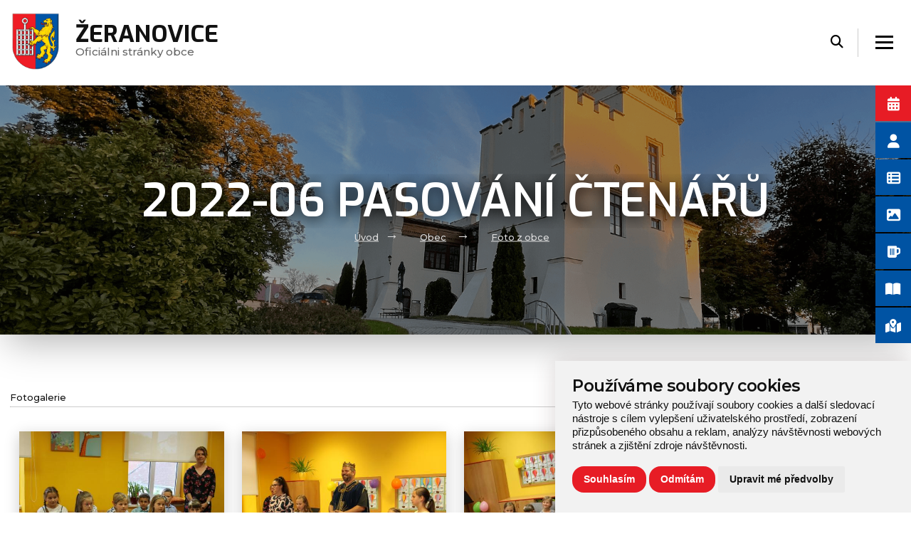

--- FILE ---
content_type: text/html; charset=utf-8
request_url: https://www.zeranovice.cz/foto-z-obce/122-2022-06-pasovani-ctenaru
body_size: 6066
content:
<!doctype html>
<html dir="ltr" lang="cs">

<head>
    <meta charset="utf-8" />

    <meta name="viewport" content="width=device-width, initial-scale=1.0" />

    <meta name="robots" content="index, follow" />
    <meta name="author" content="Raab Computer s.r.o." />
    <meta name="description" content="Oficiální stránky Obce Žeranovice" />
    <meta name="keywords" content="Obec Žeranovice, Žeranovice, obecní úřad, úřední deska" />

    <title>2022-06 Pasování čtenářů | Obec Žeranovice</title>

    <link rel="apple-touch-icon" sizes="57x57" href="/favicon/apple-icon-57x57.png">
    <link rel="apple-touch-icon" sizes="60x60" href="/favicon/apple-icon-60x60.png">
    <link rel="apple-touch-icon" sizes="72x72" href="/favicon/apple-icon-72x72.png">
    <link rel="apple-touch-icon" sizes="76x76" href="/favicon/apple-icon-76x76.png">
    <link rel="apple-touch-icon" sizes="114x114" href="/favicon/apple-icon-114x114.png">
    <link rel="apple-touch-icon" sizes="120x120" href="/favicon/apple-icon-120x120.png">
    <link rel="apple-touch-icon" sizes="144x144" href="/favicon/apple-icon-144x144.png">
    <link rel="apple-touch-icon" sizes="152x152" href="/favicon/apple-icon-152x152.png">
    <link rel="apple-touch-icon" sizes="180x180" href="/favicon/apple-icon-180x180.png">
    <link rel="icon" type="image/png" sizes="192x192" href="/favicon/android-icon-192x192.png">
    <link rel="icon" type="image/png" sizes="32x32" href="/favicon/favicon-32x32.png">
    <link rel="icon" type="image/png" sizes="96x96" href="/favicon/favicon-96x96.png">
    <link rel="icon" type="image/png" sizes="16x16" href="/favicon/favicon-16x16.png">
    <link rel="manifest" href="/favicon/manifest.json">
    <meta name="msapplication-TileColor" content="#ffffff">
    <meta name="msapplication-TileImage" content="/favicon/ms-icon-144x144.png">
    <meta name="theme-color" content="#ffffff">
    
    <link rel="stylesheet" href="/css/style.css" />
    <link rel="stylesheet" href="/css/dev.css" />
    <link rel="stylesheet" href="/fontawesome/css/all.css" />
    <link rel="stylesheet" href="/js/remodal/remodal.css" />
    <link rel="stylesheet" href="/js/remodal/remodal-default-theme.css" />
    <link rel="stylesheet" href="/js/fancybox/jquery.fancybox.min.css" />

    

    <!-- Cookie Consent by https://www.FreePrivacyPolicy.com -->
    <script type="text/javascript" src="/js/cookie-consent.js" charset="UTF-8"></script>
    <script type="text/javascript" charset="UTF-8">
    document.addEventListener('DOMContentLoaded', function () {
    cookieconsent.run({"notice_banner_type":"simple","consent_type":"express","palette":"light","language":"cs","page_load_consent_levels":["strictly-necessary"],"notice_banner_reject_button_hide":false,"preferences_center_close_button_hide":false,"website_name":"Žeranovice.cz","website_privacy_policy_url":"https://www.zeranovice.cz/pouzivani-cookies"});
    });
    </script>

    <noscript>Cookie Consent by <a href="https://www.freeprivacypolicy.com/free-privacy-policy-generator/" rel="nofollow noopener">Free Privacy Policy website</a></noscript>
</head>

<body id="id-body-overflow">

    <!-- header -->
<header class="header">
    <section class="container-content-flex">

        <div class="header-title">
            <a href="/"><img src="/img/logo-obec.png" alt="Obec Žeranovice logo" title="Obec Žeranovice logo" /></a>
                            <a href="/" class="title"><strong>Žeranovice</strong><br />Oficiálni stránky obce</a>
                    </div>

        <span></span>

        <div class="header-menu">
            <div class="container-menu">
                <div class="burger-wrap">
                    <div class="burger" tabindex="0">
                        <div class="line1"></div>
                        <div class="line2"></div>
                        <div class="line3"></div>
                    </div>
                </div>
                
                <div class="menu" role="navigation" aria-label="Navigace">
                    <ul id="switch-source" role="menubar">
                                                    <li role="none">
                                                                <a  href="/"  role="menuitem">Úvod</a>
                                                            </li>
                                                    <li role="none">
                                                                <a href="#!" class="has-dropdown" role="menuitem" aria-expanded="false" aria-haspopup="true" aria-controls="submenu-12">Obec<i class="fa fa-angle-down"></i></a>
                                <div class="submenu-container" id="submenu-12" role="menu" tabindex="-1" aria-hidden="true" aria-labelledby="submenu-12">
                                    <ul class="submenu-kategorie">
                                                                                    <li role="none">
                                                <a  href="/aktuality"  role="menuitem">Aktuality</a>
                                                                                            </li>
                                                                                    <li role="none">
                                                <a  href="/hlaseni-rozhlasu"  role="menuitem">Hlášení rozhlasu</a>
                                                                                            </li>
                                                                                    <li role="none">
                                                <a  href="/zivotni-situace"  role="menuitem">Životní situace</a>
                                                                                            </li>
                                                                                    <li role="none">
                                                <a  href="/rychly-prehled-o-zeranovicich"  role="menuitem">Rychlý přehled o Žeranovicích</a>
                                                                                            </li>
                                                                                    <li role="none">
                                                <a  href="/casopis-zeranovjak"  role="menuitem">Časopis Žeranovják</a>
                                                                                            </li>
                                                                                    <li role="none">
                                                <a  href="/foto-z-obce"  role="menuitem">Foto z obce</a>
                                                                                            </li>
                                                                                    <li role="none">
                                                <a  href="/symboly-obce"  role="menuitem">Symboly obce</a>
                                                                                            </li>
                                                                                    <li role="none">
                                                <a  href="/historie-obce"  role="menuitem">Historie obce</a>
                                                                                            </li>
                                                                                    <li role="none">
                                                <a  href="/zajimavosti-a-pamatky"  role="menuitem">Zajímavosti a památky</a>
                                                                                                <div class="subsubmenu-kategorie">
                                                    <ul>
                                                                                                                <li role="none"><a  href="/dalsi-pametihodnosti-v-obci"  role="menuitem">Další pamětihodnosti v obci</a></li>
                                                                                                                <li role="none"><a  href="/hrad-zeranovice"  role="menuitem">Hrad Žeranovice</a></li>
                                                                                                            </ul>
                                                </div>
                                                                                            </li>
                                                                                    <li role="none">
                                                <a  href="/mistni-poplatky"  role="menuitem">Místní poplatky</a>
                                                                                            </li>
                                                                                    <li role="none">
                                                <a  href="/odpady"  role="menuitem">Odpady</a>
                                                                                            </li>
                                                                                    <li role="none">
                                                <a  href="/obecni-voda-a-kanalizace"  role="menuitem">Obecní voda a kanalizace</a>
                                                                                            </li>
                                                                                    <li role="none">
                                                <a  href="/dotace-a-granty"  role="menuitem">Dotace a granty</a>
                                                                                            </li>
                                                                            </ul>
                                </div>
                                                            </li>
                                                    <li role="none">
                                                                <a href="#!" class="has-dropdown" role="menuitem" aria-expanded="false" aria-haspopup="true" aria-controls="submenu-13">Úřad<i class="fa fa-angle-down"></i></a>
                                <div class="submenu-container" id="submenu-13" role="menu" tabindex="-1" aria-hidden="true" aria-labelledby="submenu-13">
                                    <ul class="submenu-kategorie">
                                                                                    <li role="none">
                                                <a  href="/uredni-deska"  role="menuitem">Úřední deska</a>
                                                                                            </li>
                                                                                    <li role="none">
                                                <a  href="/podatelna"  role="menuitem">Podatelna</a>
                                                                                                <div class="subsubmenu-kategorie">
                                                    <ul>
                                                                                                                <li role="none"><a  href="/e-podatelna"  role="menuitem">E-podatelna</a></li>
                                                                                                            </ul>
                                                </div>
                                                                                            </li>
                                                                                    <li role="none">
                                                <a  href="/povinne-zverejnovane-informace"  role="menuitem">Povinně zveřejňované informace</a>
                                                                                            </li>
                                                                                    <li role="none">
                                                <a  href="/poskytovani-informaci"  role="menuitem">Poskytování informací</a>
                                                                                            </li>
                                                                                    <li role="none">
                                                <a  href="/zastupitelstvo-a-vybory"  role="menuitem">Zastupitelstvo a výbory</a>
                                                                                            </li>
                                                                                    <li role="none">
                                                <a  href="/vyhlasky-a-narizeni"  role="menuitem">Vyhlášky a nařízení</a>
                                                                                            </li>
                                                                                    <li role="none">
                                                <a  href="/rozpocet-obce"  role="menuitem">Rozpočet obce</a>
                                                                                                <div class="subsubmenu-kategorie">
                                                    <ul>
                                                                                                                <li role="none"><a  href="/strednedoby-vyhled-rozpoctu"  role="menuitem">Střednědobý výhled rozpočtu</a></li>
                                                                                                                <li role="none"><a  href="/zaverecny-ucet-obce"  role="menuitem">Závěrečný účet obce</a></li>
                                                                                                                <li role="none"><a  href="/rozpoctova-opatreni"  role="menuitem">Rozpočtová opatření</a></li>
                                                                                                            </ul>
                                                </div>
                                                                                            </li>
                                                                                    <li role="none">
                                                <a  href="/uzemni-plan-obce"  role="menuitem">Územní plán obce</a>
                                                                                            </li>
                                                                                    <li role="none">
                                                <a  href="/verejnopravni-smlouvy"  role="menuitem">Veřejnoprávní smlouvy</a>
                                                                                            </li>
                                                                                    <li role="none">
                                                <a  href="/formulare"  role="menuitem">Formuláře</a>
                                                                                            </li>
                                                                                    <li role="none">
                                                <a  href="/volby"  role="menuitem">Volby</a>
                                                                                            </li>
                                                                            </ul>
                                </div>
                                                            </li>
                                                    <li role="none">
                                                                <a href="#!" class="has-dropdown" role="menuitem" aria-expanded="false" aria-haspopup="true" aria-controls="submenu-16">Volný čas<i class="fa fa-angle-down"></i></a>
                                <div class="submenu-container" id="submenu-16" role="menu" tabindex="-1" aria-hidden="true" aria-labelledby="submenu-16">
                                    <ul class="submenu-kategorie">
                                                                                    <li role="none">
                                                <a  href="/kalendar-udalosti"  role="menuitem">Kalendář událostí</a>
                                                                                            </li>
                                                                                    <li role="none">
                                                <a  href="https://zeranovice.knihovna.cz/"  target="_blank"  rel="noopener"  role="menuitem">Obecní knihovna Žeranovice</a>
                                                                                            </li>
                                                                                    <li role="none">
                                                <a  href="https://www.farnostzeranovice.cz/index.php"  role="menuitem">Farnost</a>
                                                                                            </li>
                                                                                    <li role="none">
                                                <a  href="/sdh-zeranovice"  role="menuitem">SDH Žeranovice</a>
                                                                                            </li>
                                                                                    <li role="none">
                                                <a  href="/sk-zeranovice"  role="menuitem">SK Žeranovice</a>
                                                                                            </li>
                                                                                    <li role="none">
                                                <a  href="/myslivci-zeranovice"  role="menuitem">Myslivci Žeranovice</a>
                                                                                            </li>
                                                                                    <li role="none">
                                                <a  href="https://rybarizeranovice.page.tl/"  target="_blank"  rel="noopener"  role="menuitem">Rybáři Žeranovice</a>
                                                                                            </li>
                                                                                    <li role="none">
                                                <a  href="/spolek-zen-zeranovice"  role="menuitem">Spolek žen Žeranovice</a>
                                                                                            </li>
                                                                            </ul>
                                </div>
                                                            </li>
                                                    <li role="none">
                                                                <a  href="https://www.zsmszeranovice.cz/"  role="menuitem">Škola</a>
                                                            </li>
                                                    <li role="none">
                                                                <a href="#!" class="has-dropdown" role="menuitem" aria-expanded="false" aria-haspopup="true" aria-controls="submenu-14">Praktické<i class="fa fa-angle-down"></i></a>
                                <div class="submenu-container" id="submenu-14" role="menu" tabindex="-1" aria-hidden="true" aria-labelledby="submenu-14">
                                    <ul class="submenu-kategorie">
                                                                                    <li role="none">
                                                <a  href="https://meteoradar.kr-zlinsky.cz/"  target="_blank"  rel="noopener"  role="menuitem">Meteoradar</a>
                                                                                            </li>
                                                                                    <li role="none">
                                                <a  href="/autobusove-jizdni-rady"  role="menuitem">Autobusové jízdní řády</a>
                                                                                            </li>
                                                                                    <li role="none">
                                                <a  href="/dulezite-odkazy"  role="menuitem">Důležité odkazy</a>
                                                                                            </li>
                                                                                    <li role="none">
                                                <a  href="/portal-verejne-spravy"  role="menuitem">Portál veřejné správy</a>
                                                                                            </li>
                                                                                    <li role="none">
                                                <a  href="/povodnovy-plan"  role="menuitem">Povodňový plán</a>
                                                                                            </li>
                                                                                    <li role="none">
                                                <a  href="/tisnova-volani"  role="menuitem">Tísňová volání</a>
                                                                                            </li>
                                                                                    <li role="none">
                                                <a  href="/ohlaseni-paleni"  role="menuitem">Ohlášení pálení</a>
                                                                                            </li>
                                                                                    <li role="none">
                                                <a  href="/czechpoint"  role="menuitem">CzechPOINT</a>
                                                                                            </li>
                                                                                    <li role="none">
                                                <a  href="/navstevnost-stranek"  role="menuitem">Návštěvnost stránek</a>
                                                                                            </li>
                                                                            </ul>
                                </div>
                                                            </li>
                                                    <li role="none">
                                                                <a  href="/kontakt"  role="menuitem">Kontakt</a>
                                                            </li>
                                            </ul>
                </div> <!-- end menu -->
            </div>
        </div>

        <div class="header-search">
            <a href="#modalSearch" title="Vyhledávání"><i class="fas fa-search"></i></a>
        </div>

        <div class="remodal content" style="min-width: 25%; width: auto;" data-remodal-id="modalSearch">
            <div id="search-form" class="content-form">
                <button data-remodal-action="close" class="remodal-close" aria-label="Modal close button"></button>
                <form action="/vyhledavani" method="get">
                    <h4>Hledat na webu</h4>
                    <fieldset><input type="text" name="qt" placeholder="Co hledáte?" required aria-label="Co hledáte?" /></fieldset>
                    <fieldset><input class="button-send" type="submit" name="qs" value="Hledat" /></fieldset>
                </form>
            </div>
        </div>

    </section>
</header>

    <div class="category-wrap">
    <div class="category" style="background-image:url('/img/bg-category.png');">
        <div class="category-polygon-left"></div>
        <div class="container-content">
            <div class="category-title">
                <h1>2022-06 Pasování čtenářů</h1>
                <div class="breadcrumbs">
                    <ul>
                                                <li><a  href="/" >Úvod</a></li>
                                                <li><a  href="/rychly-prehled-o-zeranovicich" >Obec</a></li>
                                                <li><a  href="/foto-z-obce" >Foto z obce</a></li>
                                            </ul>
                </div> 
            </div>
        </div>
    </div>
</div>

<!-- Obsah webu -->
<section class="content">
    <div class="container-content relative">

        
        
        
        <p class="clear"></p>

        
                <br><br>
        <p class="title">Fotogalerie</p>
        <hr>
        <div class="content_image_block blueimp_gallery">
                        <a href="/webfiles/fotogalerie/clanky/1686727511/2022_06_07_pasov_an_i_cten_arku_2.JPG" data-fancybox="gallery" data-caption="2022-06-07 - pasování čtenářků-2.JPG">
                <img src="/webfiles/fotogalerie/clanky/1686727511/thumbnails/2022_06_07_pasov_an_i_cten_arku_2.JPG" title="2022-06-07 - pasování čtenářků-2.JPG" alt="2022-06-07 - pasování čtenářků-2.JPG" />
                <div class="gallery-color-overlay">
                    <div class="gallery-more-text">+</div>
                </div>  
            </a>
                        <a href="/webfiles/fotogalerie/clanky/1686727511/2022_06_07_pasov_an_i_cten_arku_1.JPG" data-fancybox="gallery" data-caption="2022-06-07 - pasování čtenářků-1.JPG">
                <img src="/webfiles/fotogalerie/clanky/1686727511/thumbnails/2022_06_07_pasov_an_i_cten_arku_1.JPG" title="2022-06-07 - pasování čtenářků-1.JPG" alt="2022-06-07 - pasování čtenářků-1.JPG" />
                <div class="gallery-color-overlay">
                    <div class="gallery-more-text">+</div>
                </div>  
            </a>
                        <a href="/webfiles/fotogalerie/clanky/1686727511/2022_06_07_pasov_an_i_cten_arku_3.JPG" data-fancybox="gallery" data-caption="2022-06-07 - pasování čtenářků-3.JPG">
                <img src="/webfiles/fotogalerie/clanky/1686727511/thumbnails/2022_06_07_pasov_an_i_cten_arku_3.JPG" title="2022-06-07 - pasování čtenářků-3.JPG" alt="2022-06-07 - pasování čtenářků-3.JPG" />
                <div class="gallery-color-overlay">
                    <div class="gallery-more-text">+</div>
                </div>  
            </a>
                    </div>
                <p class="clear"></p>
    </div>
    <p class="clear"></p>
</section>


    <!-- Patička -->
<footer>
    <div class="container-content">
        <div id="footer_top">

            <div class="footer_kategorie">
                <a href="/" title="Přejít na úvodní stránku"><img src="/img/logo-obec.png" title="Název loga" alt="Název loga" /></a>
            </div>

            <div class="footer_kategorie">
                <h4>Navigace</h4>
                <ul>
                                        <li><a  href="/" >Úvod</a></li>    
                                        <li><a  href="/rychly-prehled-o-zeranovicich" >Obec</a></li>    
                                        <li><a  href="/povinne-zverejnovane-informace" >Úřad</a></li>    
                                        <li><a  href="/volny-cas" >Volný čas</a></li>    
                                        <li><a  href="https://www.zsmszeranovice.cz/" >Škola</a></li>    
                                        <li><a  href="#!" >Praktické</a></li>    
                                        <li><a  href="/kontakt" >Kontakt</a></li>    
                                    </ul>
            </div>

            <p class="clear_footer"></p>


            <div class="footer_kategorie">
                <h4>Kontakt</h4>
<p><strong>Obecní úřad Žeranovice</strong><br>Žeranovice 1<br>769 01 Holešov<br><br>E: <a href="mailto:zeranovice@volny.cz">zeranovice@volny.cz</a><br>M: <a title="Zavolejte nám" href="tel:+420724778317">(+420) 724 778 317</a></p>
<p>T: <a title="Zavolejte nám" href="tel:+420573395964">(+420) 573 395 964</a></p>
<p> </p>
<p><strong>ID datové schránky</strong><span>: f5nbrmt</span></p>
<p><span><strong>IČ</strong>: 00287971</span></p>
<p><span><strong>DIČ</strong>: CZ 00287971</span></p>
<p><span><strong>číslo účtu: </strong>8324691/0100</span></p>            </div>

            <div class="footer_kategorie">
                <h4>O webu</h4>
                <ul>
                                        <li><a  href="/prohlaseni-o-pristupnosti" >Prohlášení o přístupnosti</a></li>    
                                        <li><a  href="/ochrana-osobnich-udaju" >Ochrana osobních údajů</a></li>    
                                        <li><a  href="/pouzivani-cookies" >Používání cookies</a></li>    
                                    </ul>
                <p class="clear"></p>
            </div>        
            <p class="clear"></p>
        </div>
    </div> <!-- end container_content -->
    <div id="footer">
        <div class="container-content">
            <div id="footer_bottom_left">
                <a href="/admin" title="Přejít na stránku"><i class="fa-solid fa-unlock-keyhole"></i>Administrace</a>     
            </div>
            <div id="footer_bottom_right">
                <p>Obec Žeranovice <i class="fa-solid fa-copyright"></i> 2026, Vytvořilo studio: <a href="https://www.raabweb.cz" rel="noopener" target="_blank">RaabWEB</a></p>
            </div>
            <p class="clear"></p>
        </div> <!-- end container_content -->
    </div>
</footer>

<!-- boční záložky -->
<div class="bookmarks-wrap">
        <a  href="/kalendar-udalosti"  class="bookmarks"><i class="fa-solid fa-calendar-days red"></i><p>Kalendář akcí</p></a>
        <a  href="/kontakt"  class="bookmarks"><i class="fa-solid fa-user blue"></i><p>Kontakt</p></a>
        <a  href="/uredni-deska"  class="bookmarks"><i class="fa-solid fa-table-list blue"></i><p>Úřední deska</p></a>
        <a  href="/foto-z-obce"  class="bookmarks"><i class="fa-solid fa-image blue"></i><p>Foto z obce</p></a>
        <a  href="https://www.zamecekzeranovice.cz/"  class="bookmarks"><i class="fa-solid fa-beer-mug-empty blue"></i><p>Restaurace</p></a>
        <a  href="/casopis-zeranovjak"  class="bookmarks"><i class="fa-solid fa-book-open blue"></i><p>Časopis Žeranovják</p></a>
        <a  href="https://mapy.cz/s/kamadageba"  target="_blank"  rel="noopener"  class="bookmarks"><i class="fa-solid fa-map-location-dot blue"></i><p>Mapy.cz</p></a>
    </div>


    
    

    <div id="system-message" class="remodal content" style="min-width: 25%; width: auto;" data-remodal-id="system-message">
        <button data-remodal-action="close" class="remodal-close" aria-label="Modal close button"></button>
        <h4 id="system-message-title"></h4>
        <p id="system-message-body"></p>
    </div>
    
    <script src="/js/jquery.min.js"></script>
    <script src="/js/remodal/remodal.js" type="text/javascript"></script>
    <script src="/js/app.js" type="text/javascript"></script>
    <script src="/js/menu.js" type="text/javascript"></script>
    <script src="/js/menu-bg.js" type="text/javascript"></script>
    <script src="/js/fancybox/jquery.fancybox.js"></script>
    <script src="/js/bookmarks/script.js"></script>

    

</body>

</html>

--- FILE ---
content_type: text/css
request_url: https://www.zeranovice.cz/css/style.css
body_size: 19549
content:
@import url('https://fonts.googleapis.com/css2?family=Montserrat:wght@200;300;400;500;600;700;800&display=swap');
@import url('https://fonts.googleapis.com/css2?family=Roboto+Condensed:ital,wght@0,300;0,400;0,700;1,300;1,400;1,700&display=swap');
@import url('https://fonts.googleapis.com/css2?family=Exo:wght@100;200;300;400;500;600;700;800;900&display=swap');

/* Defaultní nastavení všech hodnot */
html,body,div,span,applet,object,iframe,h1,h2,h3,h4,h5,h6,p,blockquote,pre,a,abbr,acronym,address,big,cite,code,del,dfn,em,img,ins,kbd,q,s,samp,small,strike,strong,sub,sup,tt,var,b,u,i,center,dl,dt,dd,ol,ul,li,fieldset,form,label,legend,table,caption,tbody,tfoot,thead,tr,th,td,article,aside,canvas,details,embed,figure,figcaption,footer,header,hgroup,menu,nav,output,ruby,section,summary,time,mark,audio,video {
	margin: 0;
	padding: 0;
	border: 0;
	font-size: 100%;            
	vertical-align: baseline
}


/* Změna způsobu počítání šířky a výšky elementu */
* {
  -webkit-box-sizing: border-box;
     -moz-box-sizing: border-box;
      -ms-box-sizing: border-box;
          box-sizing: border-box;		
}

html, body {
  height: 100%;  
	width: 100%;
}

html {
  font-size: 75%;
  -webkit-font-smoothing: antialiased;
  -moz-osx-font-smoothing: grayscale;
}

body {
  background: #fff;
  color: #333;
  font-family: 'Montserrat', sans-serif;
  font-size: 1em;
  line-height: 1.5em;
}


@media (min-width: 768px) { html { font-size: 85%; }}
@media (min-width: 992px) { html { font-size: 92%; }}
@media (min-width: 1200px){ html { font-size: 100%;}}



/* selection */

::selection{
  background-color:#c5a47e;
  color:#fff;
}

-webkit-::selection{
    background-color:#c5a47e;
    color:#fff;
}

::-moz-selection{
    background-color:#c5a47e;
    color:#fff;
}


/* definice barev */

:root {
  --main-text-color: #111;
  --main-link-color: #e71c25;
  --main-link-alternate-color: #0053a3;
  --swiper-theme-color:#e71c25 !important;
}


/************************************
               layout             
*************************************/ 

.content { 
  padding: 4vmin 0;
  width: 100%; 
}

.container-content { 
  height: auto; 
  margin: 0 auto;
  padding: 0 2vmin;
  max-width: 1600px; 
  width: 100%; 
}

.container-swiper { 
  height: auto; 
  margin: 0 auto;
  padding: 0 2vmin;
  max-width: 2200px; 
  width: 100%; 
}

.container-content-flex {
  display: flex;
  justify-content: space-between;
  align-items: center;
  height: auto;
  margin: 0 auto;
  padding: 0 2vmin;
  max-width: 1600px;
  width: 100%;
}

.center-block {
  height: auto;
  margin: 0 auto;
  max-width: 960px;
  width: 100%;
  text-align: center;
}


p.clear { 
	clear: both; 
	font-size: 0px;
	height: 0px; 
	line-height: 0px;
	text-indent: -500px;
}

hr { 
  border-top: solid 1px #ccc;
  border-bottom: none;
  display: block;
  margin: 0 auto 3vmin auto;  
  width: 100%;
}

hr.title { 
  border-top: solid 6px var(--main-link-color);
  border-bottom: none;
  display: block;
  margin: 20px auto;  
  width: 100px;
}

hr.title-left { 
  border-top: solid 6px var(--main-link-color);
  border-bottom: none;
  display: block;
  margin: 10px 0 20px 0;  
  width: 70px;
}



/* */

.max-width-1400 { 
  max-width: 1400px; 
}

.max-width-1200 { 
  max-width: 1200px; 
}

.bg-white {
  background: #fff;
}


/* rozdělení­ pravá/levá část v kat. */

.content .content-left {
  float: left;
  min-width: 300px;
  height: auto;
  width: 70%;
}
.content .content-right {
  float: right;
  margin: 0 0 0 2%;
  height: auto;
  width: 23%;
}
.content .content-right-menu {
  background: #f9f9f9;
  height: auto;
  padding: 2vmin;
}


@media screen and (max-width: 800px) {
  .content .content-left {
      width: 100%;
  }
  .content .content-right {
      margin: 20px 0 0 0;
      width: 100%;
  }
  .content .content-right-menu {
      display: none;
  }
}



/************************************
              header             
*************************************/

header {
  /* background: rgba(0, 0, 0, 0.5); */
  display: flex;
  align-items: center;
  height: 120px;
  margin: 0;
  padding: 0;
  position: fixed;
  top: 0;
  left: 0;
  width: 100%;
  z-index: 10;
  /* transform: translateX(-50%);
  max-width: 2200px; */
  /* box-shadow: inset 0px 160px 50px -100px rgba(0,0,0,0.9); */
}


.header {
  background: #fff;
  transition: all 0.2s ease 0s;
}
.header-active {
  background: #fff;
  border-bottom: solid 1px rgba(0, 0, 0, 0.2);
  /* box-shadow: 0 15px 50px rgba(119, 87, 87, 0.2); */
  height: 80px;
}
.header-active a:link img {
  max-height: 60px !important;
}

.header-active .burger-wrap {
  top: 5px !important;
}


/* logo */

.header-title {
  align-items: center;
  display: flex;
  flex: 1; 
  height: auto; 
  width: auto;
}

.header-title a:link img {
  height: 100%;
  margin: 0 20px 0 0;
  max-height: 80px;
  width: auto;
  transition: all 0.2s ease 0s;
}


/* nadpis */

.header-title h1,
.header-title a:link,
.header-title a:visited,
.header-title a:hover {
    color: #666;
    font-size: 0.95rem;
    font-weight: 500;
    line-height: 1.3em;
    text-decoration: none;
}
  
.header-title h1 strong,
.header-title a strong {
    color: #111;
    font-family: 'Exo', sans-serif;
    font-size: 2.1rem;
    font-weight: 700;
    text-transform: uppercase;
}


/* menu */

.header-menu {
  align-items: center;
  display: flex;
  justify-content: flex-end;
  flex: 2;
  height: auto;
  z-index: 10;
  position: relative;
}


/* hack pro zarovnání flex bloků vlevo/vpravo */

header>.container-content-flex>span {
    display: none;
}


/* ikony soc. sítí */

.header-social-icons {
  border-left: solid 1px rgba(0, 0, 0, 0.2);
  border-right: solid 1px rgba(0, 0, 0, 0.2);
  align-items: center;
  height: auto;
  min-height: 40px;
  display: flex;
  padding: 0 2vmin;
}

.header-social-icons .fa-facebook-f,
.header-social-icons .fa-linkedin-in,
.header-social-icons .fa-youtube,
.header-social-icons .fa-instagram {
    margin: 0 10px;
    transition: all 0.2s ease 0s;
}

.header-social-icons .fa-facebook-f {
  color: #3b5998;
}
.header-social-icons .fa-youtube {
  color: #f70000;
}
.header-social-icons .fa-instagram {
  color: #c3317f;
}
.header-social-icons .fa-linkedin-in {
  color: #0077b5;
}

.header-social-icons .fa-facebook-f:hover,
.header-social-icons .fa-linkedin-in:hover,
.header-social-icons .fa-youtube:hover,
.header-social-icons .fa-instagram:hover {
    color: #000;
}


/* ikona vyhledávání */

.header-search {
  align-items: center;
  height: auto;
  min-height: 40px;
  display: flex;
  padding: 0 2vmin;
}

.fa-search {
  color: #000;
  font-size: 18px;
  transition: all 0.2s ease 0s;
}

.fa-search:hover {
  color: #013bb3;
}


@media screen and (max-width: 1400px) {
    .header-title {
      min-width: 200px;
    }
    .header-button {
      display: none;
    }
}

@media screen and (max-width: 1300px) {
    .header-menu {
      position: initial;
    }
    .header-social-icons {
      border-left: none;
      padding: 0 20px;
    }
    .header-search {
      border-right: solid 1px rgba(0, 0, 0, 0.2);
      margin: 0 60px 0 0;
      padding: 0 20px;
    }
}

@media screen and (max-width: 500px) {
    .header-title a:link img {
      max-height: 80px;
      margin: 0 10px 0 0;
    }  
    .header-social-icons {
      display: none;
    }
}



/************************************
              menu
*************************************/

.container-menu { 
  top: 50%;
  right: 0;
  height: 50px;
  padding: 0;
  position: absolute;
  width: 100%;
  z-index: 2;
  transform: translateY(-50%);
}

.menu {
  height: 100%; 
  float: right;
  width: 100%;
}

@media screen and (max-width: 1000px) {
  .menu {
    padding: 0 20px;
  }
}

.menu ul#switch-source { 
  height: 100%;
  width: 100%;
  padding: 0 2vmin 0 0;
  text-align: center;
}
.menu ul#switch-source li { 
  display: inline-block;
  position: relative;
  z-index: 3;
}
.menu ul#switch-source li a:link,
.menu ul#switch-source li a:visited {
    color: #333;
    display: block;
    font-family: 'Exo', sans-serif;
    font-size: 0.9em;
    font-weight: 600;
    height: 60px;
    line-height: 1em;  
    list-style-type: none;
    padding: 15px;
    text-align: center;
    text-decoration: none;
    text-transform: uppercase;
    width: auto;
}
.menu ul#switch-source li a:hover { 
    color: #111;
    transition: all 0.2s ease 0s;
}


/* submenu */

ul#switch-source li .submenu-container { 
    display: none; 
    height: auto;
    width: 100%;
}
ul#switch-source li:hover .submenu-container { 
    display: block;
}

ul#switch-source li .submenu-container ul.submenu-kategorie { 
    position: absolute;
    display: block;
    background: #fff;
    box-shadow: 0 15px 50px rgba(0, 0, 0, 0.4);
    height: auto; 
    min-width: 300px;
    width: 100%; 
    padding: 25px 15px;
    transition: all 0.2s ease 0s;
    animation: drop-menu 0.3s ease;
}
@keyframes drop-menu {
    0% {
        opacity: 0;
        top: 40px;
    }

    100% {
        opacity: 100%;
        top: 60px;
    }
}

ul#switch-source li .submenu-container ul.submenu-kategorie li {
    border-right: none;
    display: inline-block;
    list-style: none;
    overflow: hidden;
    margin: 0;
    padding: 5px 0 0 10px;
    height: 35px;
    width: 100%;
}
ul#switch-source li .submenu-container ul.submenu-kategorie li:before {
  display: block;
  content: "\25E6";
  color: #999;
  float: left;
  font-size: 1.6rem;
  font-weight: 100;
  line-height: 0.8em;
  margin: -3px 0 0 0;
  padding: 0 10px 0 0;
}
ul#switch-source li .submenu-container ul.submenu-kategorie li a:link, 
ul#switch-source li .submenu-container ul.submenu-kategorie li a:visited { 
    display: block;
    background: none;
    font-size: 0.9rem; 
    color: #111; 
    font-weight: 500; 
    line-height: 1.2em; 
    padding: 0;
    margin: 0;
    text-align: left;
    text-decoration: none; 
    text-transform: none; 
}
ul#switch-source li .submenu-container ul.submenu-kategorie li a:hover {
  color: #ee1c25; 
}

ul#switch-source li .submenu-container ul.submenu-kategorie li .subsubmenu-kategorie { 
  margin: 5px 0 10px 0;
  padding: 0;
}

/* ikony v menu */

ul#switch-source li .fa-angle-down {
    margin: 0 0 0 5px;
    font-size: 0.8em;
}

ul#switch-source .submenu-container.active {
    display: block !important;
}

/* burger */

.burger {
  display: none;
  cursor: pointer;
}

.burger div {
  background-color: #000;
  margin: 5px;
  height: 3px;
  width: 25px;
  transition: all 0.2s ease;
}

/* animace burger-cross */

.toggle .line1 {
  transform: rotate(-45deg) translate(-5px, 6px);
  background-color: #000;
}
.toggle .line2 {
  opacity: 0;
}
.toggle .line3 {
  background-color: #000;
  transform: rotate(45deg) translate(-5px, -6px);
}


@media screen and (max-width: 1300px) { 
  .container-menu { 
    top: 20px;
    right: 10px;
    align-items: center;
    height: auto;	
    display: flex;
    padding: 0 0 0 3vmin;
    width: 70px;
    z-index: 10;
    transform: none;
  }

  /*menu*/
  .menu {
    background: #fff;
    -webkit-box-shadow: -16px 0px 81px 18px rgba(0, 0, 0, 0.9);
    -moz-box-shadow: -16px 0px 81px 18px rgba(0, 0, 0, 0.9);
    box-shadow: -16px 0px 81px 18px rgba(0, 0, 0, 0.9);
    display: block;
    height: 100%;
    padding: 10px 15px;
    overflow-y: auto;
    position: fixed;
    top: 0;
    right: -350px;
    width: 250px;
    transform: translateX(100%);
    transition: transform 0.2s ease-in;
  }
  .menu ul#switch-source { 
    border-right: none;
    display: block;  
    margin: 70px 0 0 0;
  }
  .menu ul#switch-source li { 
    border-bottom: solid 1px rgba(0, 0, 0, 0.2);
    border-right: none;
    display: block;
  }
  .menu ul#switch-source li:last-child { 
    border-bottom: none;
  }
  .menu ul#switch-source li a:link,
  .menu ul#switch-source li a:visited {
    color: #111;
    font-size: 1.4em;
    height: auto;
    padding: 15px 0 10px 10px;
    text-align: left;
  }
  .menu ul#switch-source li a:hover { 
    background: rgba(0, 0, 0, 0.05);
    text-decoration: underline; 
  }
  .menu ul#switch-source li:hover { 
    background: none;
  }

  /* submenu */
  ul#switch-source li .submenu-container { 
    box-shadow: none;
    display: block; 
    position: relative;
    top: 0;
  }
  ul#switch-source li:hover .submenu-container { 
    display: block; 
  }
  
  ul#switch-source li .submenu-container ul.submenu-kategorie { 
    background: #fff;
    box-shadow: none;
    display: table;
    margin: 0 0 10px 10px;
    padding: 0 0 10px 0;
    position: relative;
    min-width: auto;
    animation: none;
  }
  ul#switch-source li .submenu-container ul.submenu-kategorie li {
    border-bottom: none;
    display: table-row;
    height: auto;
    width: 100%;
  }
  ul#switch-source li .submenu-container ul.submenu-kategorie li:before {
    display: table-cell;
    color: #111;
    float: none;
    padding: 0 7px 0 0;
    width: 10px;
  }
  ul#switch-source li .submenu-container ul.submenu-kategorie li a:link, 
  ul#switch-source li .submenu-container ul.submenu-kategorie li a:visited { 
    color: #111; 
    line-height: 1.4em;
    font-size: 1em;
    padding: 3px 0;
  }
  ul#switch-source li .submenu-container ul.submenu-kategorie li a:hover {
    background: rgba(0, 0, 0, 0.05);
  }

  /* burger */
  .burger-wrap {
    display: block;
    position: absolute;
    top: 25px;
    right: 10px;
    z-index: 3;
    transition: all 0.2s ease 0s;
  }
  .burger {
    display: block;
  }
}


/* přidání tříd po události klik */
.nav-active {
  transform: translateX(0%);
  right: 0;
}

.body-overflow {
  overflow: hidden;
}



/************************************
             swiper
*************************************/

.swiper-wrap {
  overflow: hidden;
  height: 600px;
  width: 100%;
  position: relative;
  margin: 120px auto 0 auto;
  box-shadow: 0px 20px 50px -10px rgba(0,0,0,0.3);
}

@media screen and (max-width: 1000px) { 
  .swiper-wrap {
    height: 400px;
  }
}

.swiper {
  width: 100%;
  height: 100%;
}

.swiper-slide {
  text-align: center;
  background: #fff;

  /* Center slide text vertically */
  display: -webkit-box;
  display: -ms-flexbox;
  display: -webkit-flex;
  display: flex;
  -webkit-box-pack: center;
  -ms-flex-pack: center;
  -webkit-justify-content: center;
  justify-content: center;
  -webkit-box-align: center;
  -ms-flex-align: center;
  -webkit-align-items: center;
  align-items: center;
}
/* .swiper-slide:after {
  background: rgba(0, 0, 0, 0.2);
  content: '';
  width: 100%;
  height: 100%;
  top: 0;
  left: 0;
  position: absolute;
} */

.swiper-slide img {
  display: block;
  width: 100%;
  height: 100%;
  object-fit: cover;
}

.swiper-slide picture {
  background: #0077b5;
  display: block;
  width: 100%;
  height: 100%;
  position: relative;
}


/* swiper - navigace */

.swiper .swiper-button-prev,
.swiper .swiper-button-next {
  background: transparent !important;
  background-image: none !important;
  width: 55px;
  height: 55px;
  line-height: 53px;
  margin-top: -30px;
  text-align: center;
  border: 2px solid #fff;
  border-radius: 55px;
  opacity:0;
  visibility:hidden;
  transition:all .3s ease;
}
.swiper:hover .swiper-button-prev,
.swiper:hover .swiper-button-next {
  transform:translateX(0);
  opacity:0.8;
  visibility:visible;
}
.swiper:hover .swiper-button-prev:hover,
.swiper:hover .swiper-button-next:hover {
  transform:translateX(0);
  opacity:1;
  visibility:visible;
}

.swiper .swiper-button-prev {
  left: 35px;
  transform:translateX(50px);
}
.swiper .swiper-button-prev:before {
  font-family: "Font Awesome 5 Free";
  content: "\f060";
  font-size: 15px;
  color: #fff;
  font-style: normal;
  display: inline-block;
  vertical-align: middle;
  font-weight: 900;
}
.swiper .swiper-button-prev::after {
  content: "";
}

.swiper .swiper-button-next {
  right: 35px;
  transform:translateX(-50px);
}
.swiper .swiper-button-next:before {
  font-family: "Font Awesome 5 Free";
  content: "\f061";
  font-size: 15px;
  color: #fff;
  font-style: normal;
  display: inline-block;
  vertical-align: middle;
  font-weight: 900;
}
.swiper .swiper-button-next::after {
  content: "";
}



/************************************
          swiper obsah
*************************************/

/* swiper - nadpis */

.swiper-title {
  display: block;
  height: auto;
  padding: 0 2vmin;
  position: absolute;
  left: 50%;
  top: 80%;
  text-align: left;
	transform: translate(-50%, -80%);
  width: 100%;
  max-width: 1800px;
  z-index: 2;
  animation: drop-title 1s ease;
}

@keyframes drop-title {
  0% {
    opacity: 0;
    top: 70%;
  }
  100% {
    opacity: 100%;
    top: 80%;
  }
}


/* swiper - text */

.swiper-title h1,
.swiper-title h2 {
  color: #fff;
  font-family: 'Exo', sans-serif;
	font-size: 3em;                     
  font-weight: 700;
	line-height: 1em;
  text-decoration: none;
  text-transform: uppercase;
  text-shadow: 0px 2px 15px rgba(0, 0, 0, 0.3); 
  z-index: 3;
}

.swiper-title p {
	color: #fff;
	font-size: 1.4em;
  line-height: 1.2em;
}


/* swiper - button center */

.swiper-title .button-center {
  background: #ee1c25;
  color: #fff;
  cursor: pointer;
  cursor: hand;
  display: flex;
  align-items: center;
  justify-content: center;
  height: 4.5vmin;
  min-height: 40px;
  max-height: 50px;
  margin: 1vmin auto;
  font-family: 'Montserrat', sans-serif;
  text-decoration: none;
  text-align: center;
  width: 150px;
  transition: all 0.5s ease 0s;
}
.swiper-title .button-center:link,
.swiper-title .button-center:visited {
  color: #fff;
  font-size: 0.9rem;
  font-weight: 500;
  text-decoration: none;
}
.swiper-title .button-center:hover {
  background: #ee1c25;
  color: #fff;
  outline: none !important;
  box-shadow: inset 200px 0px 0px #333, 0 15px 34px rgba(0, 0, 0, 0.18);
}


/* swiper - button left */

.swiper-title .button-left {
  background: #ee1c25;
  color: #fff;
  cursor: pointer;
  cursor: hand;
  display: flex;
  align-items: center;
  justify-content: center;
  height: 4.5vmin;
  min-height: 40px;
  max-height: 50px;
  margin: 1vmin 0;
  font-family: 'Montserrat', sans-serif;
  text-decoration: none;
  text-align: center;
  width: 150px;
  transition: all 0.5s ease 0s;
}
.swiper-title .button-left:link,
.swiper-title .button-center:visited {
  color: #fff;
  font-size: 0.9rem;
  font-weight: 500;
  text-decoration: none;
}
.swiper-title .button-left:hover {
  background: #ee1c25;
  color: #fff;
  outline: none !important;
  box-shadow: inset 200px 0px 0px #333, 0 15px 34px rgba(0, 0, 0, 0.18);
}


@media screen and (max-width: 640px) {
  .swiper-title {
    padding: 70px 2vmin 0 2vmin;
  }
}



/************************************
         nadpis kategorie             
*************************************/

.category {
  background: url('../img/bg-category.png') no-repeat center center;
  background-size: cover;
  box-shadow: 0px 20px 50px -10px rgba(0,0,0,0.3);
  height: 350px;
  padding: 0 2vmin;
  margin: 120px auto 0 auto;
  position: relative;
  width: 100%;
  max-width: 1900px;
}
.category::before {
  background: rgba(0, 0, 0, 0.4);
  content: '';
  width: 100%;
  height: 100%;
  top: 0;
  left: 0;
  position: absolute;
}

.category-title-wrap {
  position: absolute;
  left: 0;
  top: 90px;
  height: 260px;
  width: 100%;
}

.category-title {
  height: auto;
  padding: 0 2vmin;
  position: absolute;
  left: 50%;
  top: 50%;
	transform: translateX(-50%) translateY(-50%); 
  width: 100%;
  max-width: 1400px; 
  animation: drop 1s ease;
  text-align: center;
}

@keyframes drop {
  0% {
    opacity: 0;
    top: 40%;
  }
  100% {
    opacity: 100%;
    top: 50%;
  }
}


/* text */

.category-title h1 {
  display: -webkit-box;
  -webkit-line-clamp: 4;
  -webkit-box-orient: vertical;
  height: auto;
  max-height: 15rem;
  overflow: hidden;
  position: relative;
  width: 100%;

  color: #fff;
	font-size: 4em;                 
  font-family: 'Exo', sans-serif;  
  font-weight: 600;
	line-height: 1.2em;
  text-decoration: none;
  text-transform: uppercase;
  text-shadow: 0px 2px 20px rgba(0, 0, 0, 1); 
}

@media screen and (max-width: 640px) {
  .category {
      height: 250px;
  }
  .category-title h1 {
      font-size: 3em;
  }
}
@media screen and (max-width: 460px) {
  .category-title h1 {
      font-size: 2.6em;
      max-height: 11rem;
  }
}



/************************************
         drobečková navigace             
*************************************/

.breadcrumbs {
  height: auto;
  margin: 0;
  width: 100%;
  text-align: center;
}

.breadcrumbs ul { 
  display: inline;   
  list-style: none; 
}
.breadcrumbs li {
  list-style-type: none;
  display: inline-block;
}
.breadcrumbs li:first-child a { 
  padding: 0 5px 0 0;
}

.breadcrumbs li:before { 
  display: block;
  float: left;
  content: "\2192";
  color: #ddd; 
	font-size: 1.2em;
	font-weight: 500;
	line-height: 0.5em;
	padding: 6px 0 0 0;
}
.breadcrumbs li:first-child:before { 
  display: inline-block;
  content: " ";
}

.breadcrumbs li a {
	display: inline-block;
  color: #ddd;   
  font-size: 0.8em;
  text-align: left;
  text-decoration: none;
  padding: 0 10px 0 30px;
}
.breadcrumbs li a:link,
.breadcrumbs li a:visited { 
  color: #ddd; 
  font-size: 0.8em; 
  line-height: 2em; 
  font-weight: 500;
  text-decoration: underline; 
  transition: all 0.2s ease 0s;
}
.breadcrumbs li a:hover { 
  color: #fff;  
}  
  
.breadcrumbs li p { 
  color: #ddd; 
  display: block; 
  font-size: 0.8em; 
  font-weight: 500;
  line-height: 2em; 
  padding: 0 15px 0 20px; 
}



/************************************
              Obsah webu             
*************************************/ 

/* texty */

.content h1 {
	color: var(--main-text-color);
  font-family: 'Exo', sans-serif;
	font-size: 2.6em;                     
  font-weight: 600;
	line-height: 1.2em;
  margin: 0 0 3vmin 0; 
  text-transform: uppercase;
}

.content h2 {
	color: var(--main-text-color);
  font-family: 'Exo', sans-serif;
	font-size: 2.2em;                     
  font-weight: 600;
	line-height: 1.2em;
  margin: 0 0 10px 0; 
}
.content h2.center {
  text-align: center;
}

.content h3 {
	color: var(--main-text-color);
  font-family: 'Exo', sans-serif;
	font-size: 1.7em;                     
  font-weight: 600;
	line-height: 1.2em;
  margin: 0 0 10px 0; 
}
.content h3 a:link,
.content h3 a:visited,
.content h3 a:hover {
	color: var(--main-link-color);
	font-size: 1.1rem;                     
  font-weight: 800;
  letter-spacing: -0.5px;
	line-height: 1.2rem;
  margin: 0 0 10px 0; 
  transition: all 0.2s ease 0s; 
}

.content h4 {
	color: var(--main-text-color);
  font-family: 'Exo', sans-serif;
	font-size: 1.3em;                     
  font-weight: 600;
	line-height: 1.2em;
  margin: 0 0 10px 0; 
}

.content p {
	color: var(--main-text-color);
	font-size: 0.8em;                      
	font-weight: 500;
}
.content p strong { font-weight: 800; }
.content .center { text-align: center; }
.content p.small { 
  font-size: 0.8rem;                      
  line-height: 1.3em; 
}
.content p em { text-align: oblique; }


.content a:link,
.content a:visited {
	color: var(--main-link-color);
	font-size: 0.8rem;                      
	font-weight: 500;
	text-decoration: underline;
  transition: all 0.2s ease 0s; 
}
.content a:hover {
	color: #000;
}

.content p a.small  { 
  font-size: 0.8rem;                      
  line-height: 1.3em; 
}


/* seznam defaultní */

.content ul {
  display: table;
  margin: 0;
  padding: 0;
}

.content ul li {
  display: table-row;
  color: var(--main-text-color);
  font-size: 0.8em;
  font-weight: 500;
  list-style: none;
  line-height: 1.65em;
}

.content ul li:before {
  display: table-cell;
  content: "\25E6";
  color: #666;
  font-size: 2.2em;
  font-weight: 100;
  line-height: 0.2em;
  padding: 8px 10px 0 0;
  text-align: right;
  vertical-align: top;
}

.content ul li a:link, 
.content ul li a:visited {
  color: var(--main-link-color);    
  font-size: 0.8rem;
  text-decoration: underline;
  transition: all 0.2s ease 0s;
}
.content ul li a:hover {
  color: #000;
}

.content ul li p {
  color: var(--main-text-color);
  font-size: 0.8rem;
  margin: 0 0 8px 0;
}


/* seznam defaultní číslovaný */

.content ol {
  counter-reset: item;
  margin-left: 0;
  padding-left: 0;
  margin-bottom: 0.8em;
}

.content ol li {
  display: block;
  margin-bottom: 0.2em;
  margin-left: 1.4em;
  color: var(--main-text-color);
  font-size: 0.8em;
  font-weight: 500;
  line-height: 1.5em;
  width: 100%;
}

.content ol li::before {
  display: inline-block;
  color: #666;
  content: counter(item) ". ";
  counter-increment: item;
  width: 1.4em;
  margin-left: -1.4em;
}

.content ol li a:link, 
.content ol li a:visited {
  color: var(--main-link-color);    
  font-size: 0.8rem;
  text-decoration: underline;
  transition: all 0.2s ease 0s;
}
.content ol li a:hover {
  color: #000;
}

.content ol li p {
  color: var(--main-text-color);
  font-size: 0.8rem;
  margin: 0 0 8px 0;
}



/************************************
              tabulky             
*************************************/ 

/* tabulka - defaultní */

.content table {
  background: #fff;
  display: table;
  border: solid 1px #ddd;
  border-collapse: collapse;
  border-spacing: 0;
  text-align: left;
  width: 100%;
}

.content table tr {
  border-top: solid 1px #ddd;
  transition: all 0.2s ease 0s;
}
.content table tr:hover {
  background: rgba(0, 0, 0, 0.1);	
}

.content table th {
  background: #eee;
	color: var(--main-text-color);
	font-size: 0.75em;                      
	font-weight: 500;
	line-height: 1.6em;
	display: table-cell;
  padding: 0.6vmin 10px;
  vertical-align: middle;
}

.content table td {
	color: var(--main-text-color);
	font-size: 0.8em;                      
	font-weight: 500;
	line-height: 1.6em;
	display: table-cell;
  padding: 1vmin 10px;
  vertical-align: middle;
}
.content table td a:link,
.content table td a:visited {
	color: var(--main-link-color); 
	font-size: 0.8rem;                      
	font-weight: 500;
	line-height: 1.5em;
	text-decoration: underline;
  transition: all 0.2s ease 0s; 
}
.content table td a:hover {
	color: #000;
}


/* tabulka - kontakty */

.content table.contact_table {
  display: table;
  border: solid 1px #ddd;
  border-collapse: collapse;
  border-spacing: 0;
  text-align: left;
  width: 100%;
}

.content table.contact_table tr {
  border-top: solid 1px #ddd;
}
.content table.contact_table tr:hover {
  background: rgba(0, 0, 0, 0.1);	
}


.content table.contact_table th {
  background: #eee;
	color: var(--main-text-color);
  display: block;
  float: left;
	font-size: 0.75em;                      
	font-weight: 500;
	line-height: 1.6em;
	display: table-cell;
  padding: 0.6vmin 10px;
}

.content table.contact_table td {
  background: #fff;	
  display: block;
  float: left;
	color: var(--main-text-color);
	font-size: 0.8em;                      
	font-weight: 500;
	line-height: 1.6em;
  padding: 1vmin 10px;
}

.content table.contact_table th.position { width: 30% }
.content table.contact_table th.name { width: 30% }
.content table.contact_table th.phone { width: 20% }
.content table.contact_table th.email { width: 20% }

.content table.contact_table td.position { width: 30% }
.content table.contact_table td.name { width: 30% }
.content table.contact_table td.phone { width: 20% }
.content table.contact_table td.email { width: 20% }


@media screen and (max-width: 1170px) {
  .content table.contact_table tr:first-child {
    display: none;
  }

  .content table.contact_table td.position {
    display: table-cell;
    padding: 8px 0 2px 5px;
    width: 50%
  }
  .content table.contact_table td.name {
    display: table-cell;
    padding: 8px 0 2px 0;
    width: 50%
  }
  .content table.contact_table td.phone {
    display: table-cell;
    padding: 0 0 6px 5px;
    width: 50%
  }
  .content table.contact_table td.email {
    display: table-cell;
    float: right;
    padding: 0 0 6px 0;
    width: 50%
  }
}


/* tabulka - úřední hodiny */

.content table.table_office {
  border: none;
  border-collapse: collapse;
  height: auto;
  max-width: 300px;
  width: 100%;
}
.content table.table_office tr {
  border-top: none;
  border-bottom: solid 1px rgba(0, 0, 0, 0.1);
}
.content table.table_office tr:last-child {
  border-bottom: none;
}
.content table.table_office tr:hover {
  background: #f9f9f9;
}

.content table.table_office td {
  color: var(--main-text-color);
  padding: 7px;
  text-align: left;
  width: auto;
}
.content table.table_office td p,
.content table.table_office th p {
  color: var(--main-text-color);
  margin: 0;
}



/************************************
              buttony             
*************************************/ 

.content .button_center {
  border: solid 1px #eee;
  color: #666;
  cursor: pointer;
  cursor: hand;
  align-items: center;
  display: flex;
  justify-content: center;
  flex-direction: row;
  font-size: 0.9rem;
  height: 4.5vmin;
  min-height: 40px;
  max-height: 50px;
  margin: 10px auto; 
  padding: 0 10px;
  position: relative; 
  text-align: center;
  width: 240px;
  transition: all 0.2s ease 0s;
}
.content .button_center:link,
.content .button_center:visited { 
  color: #666; 
  font-size: 0.8rem;  
  text-decoration: none; 
}
.content .button_center:hover { 
  background: var(--main-link-color);
  border: solid 1px var(--main-link-color);
  box-shadow: 0 15px 34px rgba(0, 0, 0, 0.18);
  color: #fff;
  outline: none!important;
}


/* ikona */

.fa-arrow-right {
  margin: 0 0 0 10px;
}
.fa-arrow-left {
  margin: 0 10px 0 0;
}


/*  button vlevo */

.content .button_left {
  border: solid 1px #eee;
  color: #666;
  cursor: pointer;
  color: #333;
  float: left;
  align-items: center;
  display: flex;
  justify-content: center;
  flex-direction: row;
  font-size: 0.9rem;
  height: 4.5vmin;
  min-height: 40px;
  max-height: 50px;
  margin: 10px 0 0 0;
  padding: 0 25px;
	font-family: 'Montserrat', sans-serif;  
  width: auto; 
  transition: all 0.2s ease 0s;
}
.content .button_left:link,
.content .button_left:visited { 
  color: #666; 
  font-size: 0.7rem;  
  text-decoration: none; 
 }
.content .button_left:hover { 
  background: var(--main-link-color);
  border: solid 1px var(--main-link-color);
  box-shadow: 0 15px 34px rgba(0, 0, 0, 0.18);
  color: #fff;
  outline: none!important;
}

.content .button_left .fas { 
  color: #666;
  margin: 0 0 0 15px;
  font-size: 0.8em;
}
.content .button_left:hover .fas { 
  color: #fff;
}



/************************************
                záložky
*************************************/

/* záložky vlevo */

.tabs-left  {
  float: left;
  height: auto;
  width: 70%;
}

.tabs-left .transformer-tabs ul {
  list-style: none;
  margin: 0 auto;
  width: 100%;
}
.tabs-left .transformer-tabs li {
  display: inline-block;
  padding: 0;
  vertical-align: bottom;
}
.tabs-left .transformer-tabs li::before {
  content: "";
  padding: 0;
}

.tabs-left .transformer-tabs a:link,
.tabs-left .transformer-tabs a:visited {
  background: #f3f3f3;
  border-top: solid 5px #fff;
  display: inline-block;
  color: #111;
  font-family: 'Exo', sans-serif;
  font-size: 1rem;
  font-weight: 500;
  line-height: 1.2em;
  padding: 20px 3vmin;
  text-decoration: none;
  transition: all 0.2s ease 0s;
}

.tabs-left .transformer-tabs a:hover {
  text-decoration: underline;
}

.tabs-left .transformer-tabs a.active {
  background: #fff;
  border-top: solid 5px var(--main-link-color);
  position: relative;
}


/* záložky vpravo */

.tabs-right {
  float: right;
  height: auto;
  width: 25%;
}

.tabs-right .transformer-tabs ul {
  list-style: none;
  margin: 0 auto;
  width: 100%;
}
.tabs-right .transformer-tabs li {
  display: inline-block;
  padding: 0;
  vertical-align: bottom;
}
.tabs-right .transformer-tabs li::before {
  content: "";
  padding: 0;
}

.tabs-right .transformer-tabs a:link,
.tabs-right .transformer-tabs a:visited {
  background: #f3f3f3;
  border-top: solid 5px #fff;
  display: inline-block;
  color: #111;
  font-family: 'Exo', sans-serif;
  font-size: 1rem;
  font-weight: 500;
  line-height: 1.2em;
  padding: 20px 3vmin;
  text-decoration: none;
  transition: all 0.2s ease 0s;
}

.tabs-right .transformer-tabs a:hover {
  text-decoration: underline;
}

.tabs-right .transformer-tabs a.active {
  background: #fff;
  border-top: solid 5px var(--main-link-color);
  position: relative;
}


/* záložky vpravo - seznam */

.tabs-right ul {
  display: block;
  margin: 0;
  padding: 0;
}

.tabs-right ul li {
  display: block;
  color: #000;
  list-style: none;
  margin: 0 0 17px 0;
}
.tabs-right ul li:before {
  content: "";
  padding: 0;
}

.tabs-right ul li a:link,
.tabs-right ul li a:visited {
  display: -webkit-box;
  -webkit-line-clamp: 1;
  -webkit-box-orient: vertical;
  height: auto;
  overflow: hidden;
  position: relative;
  color: #111;
  font-family: 'Exo', sans-serif;
  font-size: 1rem;
  font-weight: 500;
  text-decoration: underline;
  transition: all 0.2s ease 0s;
}
.tabs-right ul li a:hover {
  color: var(--main-link-color);
}

.tabs-right ul li p {
  color: #666;
  font-size: 0.8rem;
  line-height: 1.3rem;
}


/* záložky společné */

.tabs-left .transformer-tabs img,
.tabs-right .transformer-tabs img {
  display: inline-block;
  height: auto;
  margin: 0 10px -15px 0;
  width: 100%;
  max-width: 40px;
}

.tabs-left > div {
  display: none;
  padding: 4vmin 0 5vmin 0;
}
.tabs-right > div {
  display: none;
  padding: 2vmin 0 5vmin 0;
}

.tabs-left > .active,
.tabs-right > .active {
  display: block;
}

.tabs-left ul li i,
.tabs-right ul li i {
  display: none;
  color: var(--main-link-color);
  margin: 0 10px 0 0;
}


@media (max-width: 1400px) {
  .tabs-left .transformer-tabs a:link,
  .tabs-left .transformer-tabs a:visited {
    font-size: 0.9rem;
    padding: 20px 2vmin;
  }
  .tabs-right .transformer-tabs a:link,
  .tabs-right .transformer-tabs a:visited {
    font-size: 0.9rem;
    padding: 20px 2vmin;
  }
}  

@media (max-width: 1100px) {
  .tabs-left span {
    display: none;
  }
  .tabs-right span {
    display: none;
  }
  .tabs-left ul li i,
  .tabs-right ul li i {
    display: block;
    color: var(--main-link-color);
    font-size: 1.6em;
    margin: 0 20px;
  }
}  

@media (max-width: 700px) {
  .tabs-left {
    width: 100%;
  }
  .tabs-right {
    margin: 50px 0 20px 0;
    width: 100%;
  }
}  



/************************************
       kalendář - úvodní strana  
      rozělení pravá a levá část
*************************************/

.block-calendar-wrap {
  background: #666 url('/img/bg-calendar.png') center no-repeat;
  background-size: cover;
  box-shadow: 0px 20px 50px -10px rgba(0,0,0,0.3);
  height: auto;
  width: 100%;
  max-width: 1900px;
  margin: 0 auto;
  position: relative;
}
.block-calendar-wrap:after {
  background: rgba(0, 0, 0, 0.2);
  content: '';
  width: 100%;
  height: 100%;
  top: 0;
  left: 0;
  position: absolute;
}

.block-calendar {
  display: flex;
  flex-direction: row;
  flex-wrap: wrap;
  margin: 0 auto;
  padding: 4vmin 2vmin;
  height: auto;
  width: 100%;
  max-width: 1600px;
  z-index: 1;
  position: relative;
}

.content .block-calendar-left {
  align-items: left;
  justify-content: center;
  display: flex;
  flex: 0 1 60%;
  flex-direction: column;
  position: relative;
  
}
.content .block-calendar-left h2 {
  color: #fff;
  font-size: 2.2em;
  font-weight: 600;
  margin: 0 0 15px 0;
  text-transform: initial;
}
.content .block-calendar-left p {
  color: #fff;
  display: block;
  font-size: 0.9em;
  font-weight: 500;
  max-width: 450px;
}
.content .block-calendar-left .button_left {
  border: solid 1px rgba(255, 255, 255, 0.5);
  margin: 2vmin 0 0 0;
  max-width: 140px;
  color: #fff;
}
.content .block-calendar-left .button_left:link,
.content .block-calendar-left .button_left:visited { 
  color: #fff; 
  font-size: 0.8rem;  
  text-decoration: none; 
 }
 .content .block-calendar-left .button_left:hover { 
  background: var(--main-link-color);
  border: solid 1px var(--main-link-color);
  box-shadow: 0 15px 34px rgba(0, 0, 0, 0.18);
  color: #fff;
  outline: none!important;
}

.content .block-calendar-right {
  align-items: left;
  justify-content: center;
  display: flex;
  flex-direction: column;
  flex: 0 1 40%;
}
.content .block-calendar-right h3 {
  color: #fff;
  font-size: 1.2em;
  font-weight: 600;
  margin: 0 0 15px 0;
  text-transform: initial;
}
.content .block-calendar-right a:link,
.content .block-calendar-right a:visited {
	color: #fff;
	font-size: 0.8rem;                      
	font-weight: 500;
  text-decoration: none;
}
.content .block-calendar-right a:hover {
	color: #ddd;
}


.content .block-calendar-map {
  background: url('/img/bg-map.png') center no-repeat;
  background-size: contain;
  height: 400px;
  max-width: 450px;
  width: 100%;
  bottom: -180px;
  right: 50px;
  position: absolute;
  z-index: 1;
}


@media screen and (max-width: 1400px) {
  .content .block-calendar-map {
      display: none;
  }
  .content .block-calendar-left {
      padding: 0 5% 0 0;
      flex: 0 1 50%;
  }
  .content .block-calendar-right {
      flex: 0 1 50%;
  }  
}

@media screen and (max-width: 640px) {
  .block-calendar {
    padding: 6vmin 2vmin;
  }
  .content .block-calendar-left {
      display: none;
  }
  .content .block-calendar-right {
      padding: 0;
      flex: 0 1 100%;
  } 
}



/************************************
       kalendář - úvodní strana  
      výpis události z kalendáře           
*************************************/

.content .calendar_event {
  background: #fff;
  display: flex;
  flex-direction: row;
  flex-wrap: wrap;
  height: auto;
  margin: 0 0 10px 0;
  transition: all 0.2s ease 0s;
}

.content .calendar_event:hover {
  box-shadow: 0 15px 34px rgba(0, 0, 0, 0.3);
}


/* datum */

.content .calendar_event .calendar_event_date {
  background: #f3f3f3;
  align-items: center;
  justify-content: center;
  display: flex;
  flex: 0 1 25%;
  flex-direction: column;
  max-width: 100px;
  min-height: 80px;
}

.content a.calendar_event .calendar_event_date p strong { 
  display: block;
  color: var(--main-link-color);
  font-size: 2rem;
  font-weight: 700;
  line-height: 1.2em;
  height: auto;
  width: 100%;
  text-transform: none;
}

.content a.calendar_event .calendar_event_date p {
  color: #666;
  font-size: 1em;
  font-weight: 500;
  line-height: 1rem;
  text-transform: uppercase;
}

.content a.calendar_event .calendar_event_date p span {
  font-size: 0.8em;
  text-transform: none;
}


/* obsah */

.content a.calendar_event .calendar_content {
  align-items: center;
  justify-content: center;
  display: flex;
  flex: 0 1 75%;
  flex-direction: column;
  padding: 0 20px;
}

.content a.calendar_event .calendar_title {
  float: left;
  height: auto;
  overflow: hidden;
  width: 100%;
}

.content a.calendar_event .calendar_title p {
  display: -webkit-box;
  -webkit-line-clamp: 2;
  -webkit-box-orient: vertical;
  height: auto;
  min-height: 2rem;
  max-height: 2.6rem;
  overflow: hidden;
  position: relative;
  font-family: 'Montserrat', sans-serif;
  font-size: 1.5em;
  font-weight: 600;
  float: left;
  line-height: 1.2rem;
  width: 100%;
}

.content a.calendar_event .calendar_text {
  display: -webkit-box;
  -webkit-line-clamp: 1;
  -webkit-box-orient: vertical;
  height: auto;
  max-height: 1.6rem;
  overflow: hidden;
  position: relative;
  float: left;
  font-size: 0.9rem;
  line-height: 1.2rem;
  width: 100%;
}


@media screen and (max-width: 640px) {
  .content a.calendar_event .calendar_event_date {
      min-height: 70px;
  }
  .content a.calendar_event .calendar_content {
      padding: 15px;
  }
}



/************************************
        kalendář - kategorie    
            název měsíce
*************************************/

.content p.calendar-title {
  color: var(--main-text-color);
  font-size: 1.6rem;
  font-weight: 600;
  line-height: 1.2em;
  margin: 0 0 10px 0;
  text-align: center;
}

.content p.calendar-title i {
  color: var(--main-link-color);
  font-size: 1.5rem;
  margin: 0 10px;
  transition: all 0.2s ease 0s;
}
.content p.calendar-title i:hover {
  color: var(--main-text-color);
}



/************************************
        kalendář - kategorie    
              výpis akcí
*************************************/

.content ul.event-category { 
  display: flex;
  flex-wrap: wrap;
  justify-content: flex-start;
  height: auto;
  margin: 3vmin auto;
  max-width: 1000px;
  width: 100%;
}

.content ul.event-category li {
  background: #f9f9f9;
  display: flex;
  flex-direction: column;
  list-style: none;
  margin: 0 0 10px 0;
  width: 100%;
  overflow: hidden;
  transition: all .2s ease-in-out; 
}
.content ul.event-category li:hover {
  background: #fff;
  box-shadow: 0 0 30px 0 rgba(0, 0, 0, 0.05);
}
.content ul.event-category li::before {
  content: "";
  padding: 0;
}

.content ul.event-category li a {
  /* border-bottom: solid 1px #ddd; */
  display: flex;
  flex-direction: row;
  list-style-type: none;
  padding: 0;
  width: 100%;
  overflow: hidden;
  position: relative;
  text-decoration: none;
}

.content ul.event-category li::before a {
  content: '';
  margin: 0;
  padding: 0;
  clear: both;
}


/* datum */

.content .event-category .event-category-date {
  background: #f3f3f3;
  align-items: center;
  justify-content: center;
  display: flex;
  flex: 0 1 10%;
  flex-direction: column;
  text-align: center;
  max-width: 150px;
  height: auto;
  min-width: 100px;
  width: 100%;
  overflow: hidden;
}
.content .event-category .event-category-date p { 
  font-weight: 400; 
  line-height: 1.2em;
  text-transform: uppercase;
}
.content .event-category .event-category-date p strong { 
  display: block;
  color: var(--main-link-color);
  font-size: 2rem;
  font-weight: 700;
  line-height: 1.2em;
  height: auto;
  width: 100%;
  text-transform: none;
}
.content .event-category .event-category-date p span { 
  font-size: 0.8em;
  text-transform: none;
}


/* text */

.content .event-category-content {
  display: flex;
  flex: 0 1 90%;
  flex-direction: column;
  justify-content: center;    
  padding:  2vmin;
  text-align: left;
}


/* text - nadpis */

.content .event-category .event-category-title {
  display: -webkit-box;
  -webkit-line-clamp: 2;
  -webkit-box-orient: vertical;
  height: auto;
  max-height: 3rem;
  overflow: hidden;
  position: relative;
  float: left;
  width: 100%;
}
.content .event-category .event-category-title p {
  color: var(--main-text-color);
  font-size: 1.2rem;
  font-weight: 600;
  line-height: 1.4rem;
}


/* text - popis */

.content .event-category .event-category-text {
  display: -webkit-box;
  -webkit-line-clamp: 2;
  -webkit-box-orient: vertical;
  height: auto;
  max-height: 2.3rem;
  overflow: hidden;
  position: relative;
  float: left;
  width: 100%;
}
.content .event-category .event-category-text p {
  color: #666;
  font-size: 0.9rem;
  font-weight: 400;
  line-height: 1.2rem;
}


@media screen and (max-width: 600px) {
  .content .event-category .event-category-date {
      min-width: 80px;
  }
  .content .event-category-content {
      flex: 0 1 75%;
  }
}

@media screen and (max-width: 360px) {
  .content .event-category-content {
      padding: 15px 2vmin;
  }
}



/************************************
        kalendář - kategorie    
            detail akce    
*************************************/

.content .calendar-category-detail {
  background: #f9f9f9;
  display: block;
  margin: 0 auto;
  padding: 3vmin;
  height: auto;
  max-width: 900px;
  width: 100%;
}
.content .calendar-category-detail p {
  color: var(--main-text-color);
  font-size: 0.95em;
  font-weight: 400;
  line-height: 1.6em;
}

.calendar-category-detail-date {
  height: auto;
  margin: 10px auto 0 auto;
  max-width: 900px;
  width: 100%;
  text-align: center;
}
.calendar-category-detail-date p {
  color: var(--main-link-color);
  font-size: 1.1em;
  font-weight: 700;
  line-height: 1.6em;
}
.calendar-category-detail-date .far {
  color: var(--main-link-color);
  margin: 0 10px 0 0;
}



/************************************
               novinky            
*************************************/

.content .new {
  background: #fff;
  border: solid 1px #eaeaea;
  float: left;
  overflow: hidden;
  height: 180px;
  width: 49%;
  transition: all 0.2s ease 0s;
  position: relative;
}
.content .new:hover {
  box-shadow: 0 0 20px 0 rgba(0, 0, 0, 0.1);
}

.content .new:nth-child(even) {
  margin: 0 0 2% 0; 
}
.content .new:nth-child(odd) {
  margin: 0 2% 2% 0; 
}

.content .new-important {
  border: solid 1px #ee1c25;
}

/*
.content .new:nth-child(3n+0) {
  margin: 0 2% 2% 0; 
  border: solid 1px #000;
}
*/


/* obrázek */

.content .new a.new_image {
  background-repeat: no-repeat;
  background-position: 50%;
  background-size: cover;
  display: block;
  float: left;
  height: 178px;
  width: 35%;
  transition: all 0.2s ease 0s;
}
.content .new a.new_image:hover {
  transform: scale(1.1);
}


/* text - nadpis */

.content .new .new_content {
  float: left;
  height: auto;
  padding: 20px 20px 0 20px;
  width: 65%;
}

.content .new .new_content .new_title {
  display: -webkit-box;
  -webkit-line-clamp: 2;
  -webkit-box-orient: vertical;
  height: auto;
  max-height: 3.2rem;
  overflow: hidden;
  position: relative;

  float: left;
  line-height: 1.5rem;
  width: 100%;
}
.content .new .new_content .new_title a:link, 
.content .new .new_content .new_title a:visited {
  color: #000;
  font-family: 'Exo', sans-serif;
  font-size: 1.2rem;
  font-weight: 500;
  text-decoration: none;
}
.content .new .new_content .new_title a:hover {
  text-decoration: underline;
}


/* text - datum */

.content .new_date {
  display: block;
  float: left;
  margin: 5px 0 5px 0;
  height: auto;
  width: 100%;
}
.content .new_date p {
  color: #999;
  font-size: 0.8rem;
}
.content .new_date .far {
  margin: 0 10px 0 0;
}


/* text - štítek */

.content .new .new_tag {
  display: block;
  float: left;
  height: auto;
  width: 30%;
  position: absolute;
  top: 10px;
  left: 10px;
  z-index: 1;
}

.content .new .new_tag a:link,
.content .new .new_tag a:visited {
  background: var(--main-link-color);
  color: #fff;
  display: inline-block;
  font-family: 'Exo', sans-serif;
  font-size: 0.8em;
  font-weight: 400;
  margin: 0 0 .5vmin 0;
  padding: 2px 10px;
  text-decoration: none;
  text-transform: uppercase;
}

.content .new .new_tag a:hover {
  text-decoration: underline;
}


/* text - popis */

.content .new_text {
  display: -webkit-box;
  -webkit-line-clamp: 2;
  -webkit-box-orient: vertical;
  height: auto;
  max-height: 4.125rem;
  overflow: hidden;
  position: relative;

  float: left;
  width: 100%;
}
.content .new_text p {
  color: #333;
  font-size: 0.8rem;
  line-height: 1.2rem;
  font-weight: 500;
}


/* text - více */

.content .new_more {
  display: block;
  float: left;
  height: auto;
  width: 100%;
}
.content .new_more a:link,
.content .new_more a:visited {
  color: #000; 
  font-size: 0.85rem; 
  font-weight: 500;
  text-decoration: underline; 
}
.content .new_more a:hover {
  color: #ee1c25;  
}



@media screen and (max-width: 640px) {
  .content .news {
    margin: 0;
    width: 100%;
  }
  .content .new {
    margin: 0 0 10px 0; 
    height: auto;
    width: 100%;
  }
  .content .new .new_content {
    padding: 10px 0 0 10px;
  }
  .content .new_text {
    padding: 0;
  }
  .content .new a.new_image {
    height: 115px;
    width: 30%;
  }  
}



/************************************
              O obci
*************************************/

.block-about {
  /*box-shadow: inset  0 0 30px 0px rgba(0, 0, 0, 0.1);*/
  margin: 20px 0 0 0;
  height: auto;
  width: 100%;
  position: relative;
}


/* historie */

.block-school {
  display: block;
  height: auto;
  margin: 0 auto;
  padding: 0 4vmin;
  text-align: center;
  max-width: 1200px;
  width: 100%;
}
.block-school p {
  color: var(--main-text-color);   
  font-size: 0.9em;                      
  font-weight: 400;
  line-height: 1.5em;
}

.block-school a:link,
.block-school a:visited,
.block-school a:hover {
	color: var(--main-link-color);   
	font-size: 0.9rem;                      
	font-weight: 500;
	text-decoration: underline;
  transition: all 0.2s ease 0s; 
}



/************************************
            fotogalerie             
*************************************/ 

.content .content_image_block {
  margin: 2vmin 0 0 0;
  height: auto;
  width: 100%;
	text-align: center;
}

.content .content_image_block a:link,
.content .content_image_block a:visited,
.content .content_image_block a:hover {
  background: #eee;
  box-shadow: 0 5px 20px 0 rgba(0, 0, 0, 0.2);
  display: block;
  float: left;
  margin: 1%;
  overflow: hidden;
  width: 23%; 
  height: 230px; 
  text-decoration: none;
  position: relative;
}

.content .content_image_block img {
  object-fit: cover; 
  height: 230px;
  width: 100%; 
  transition: all 0.2s ease 0s;
} 


/* efekt při najetí */

.gallery-more-text {
  color: #fff;
  font-size: 5em;
  font-weight: 200;
  position: absolute;
  top: 50%;
  left: 50%;
  transform: translate(-50%, -50%);
  text-align: center;
  z-index: 2;
}

.gallery-color-overlay {
  background: var(--main-link-color);
  position: absolute;
  top: 0;
  bottom: 0;
  left: 0;
  right: 0;
  height: 100%;
  width: 100%;
  opacity: 0;
  transition: .3s ease;
}

.content_image_block a:hover .gallery-color-overlay {
  opacity: 0.8;
  z-index: 1;
}


@media screen and (max-width: 640px) {
  .content .content_image_block a:link,
  .content .content_image_block a:visited,
  .content .content_image_block a:hover {
    height: 160px;
    width: 48%; 
  }
  .content .content_image_block img {
    height: 160px;
  } 
}



/************************************
            partneři            
*************************************/

.content ul.partner {
  display: flex;
  flex-wrap: wrap;
  justify-content: center; 
}

.content ul.partner li {
  /* background: #000; */
  list-style: none;
  display: flex;
  flex: 0 1 20%;
  margin: 0;
  overflow: hidden;
  /* filter: grayscale(var(--value, 100%)); */
  transition: all 0.2s ease 0s;
}
.content ul.partner li a {
  display: flex;
  align-items: center;
  justify-content: center; 
  padding: 2vmin;
  height: 100%;
  width: 100%;
}
.content ul.partner li::before {
  content: "";
  padding: 0;
}
.content ul.partner li:hover {
  box-shadow: 0 0 30px rgba(0, 0, 0, 0.1);
  filter: none;
  z-index: 1;
}


/* logo */

.content ul.partner li img {
  height: auto;
  width: 100%;
  max-width: 260px;  
  
}

.content ul.partner li img.partner-fit-cover {
  display: block;
  height: 120px;
  width: 100%;
  object-fit: contain;
}


@media screen and (max-width: 1000px) {
  .content ul.partner li {
      flex: 0 1 31%;
  }  
  .content ul.partner li img.partner-fit-cover {
    height: 100px;
  } 
}

@media screen and (max-width: 460px) {
  .content ul.partner li {
      flex: 0 1 48%;
  }  
  .content ul.partner li img.partner-fit-cover {
      height: 80px;
  }  
}



/************************************
           výpis podkategorií         
*************************************/

.content ul.list-category {
  display: flex;
  flex: 1;
  flex-flow: row;
  flex-flow: wrap;
  margin: 0 0 2vmin 0;
  justify-content: left;
}

.content ul.list-category li {
  background: var(--main-link-color);
  border: solid 2px #fff;
  align-items: center;
  display: flex;
  flex: 0 1 25%;
  flex-flow: column;
  list-style-type: none;
  transition: all 0.2s ease 0s;
  
}
.content ul.list-category li::before {
  content: "";
  padding: 0;
}

.content ul.list-category li a:link,
.content ul.list-category li a:visited {
  color: #fff;
  display: flex;
  flex-flow: column;
  align-items: center;
  justify-content: center;
  font-size: 1rem;
  font-weight: var(--main-text-weight);  
  padding: 18px 10px;
  width: 100%;
  height: 100%;
  text-align: center;
  text-decoration: none;
  text-transform: uppercase;
  transition: all 0.2s ease 0s;
}
.content ul.list-category li a:hover {
  box-shadow: 0 15px 34px rgba(0, 0, 0, 0.18);
}

@media screen and (max-width: 800px) {
  .content ul.list-category li {
      flex: 0 1 48%;
  }
}



/************************************
                mapa 
*************************************/ 

#canvas-map { 
  background: #f1f1f1;
	border: solid 1px #ccc;
	height: 350px;
	width: 100%; 
}

@media screen and (max-width: 600px) {
	#canvas-map { height: 300px; }
}


/* kontakty */

.contacts-wrap {
    display: flex;
    flex: 1;
    flex-flow: row;
    flex-flow: wrap;
    margin: 0;
    padding: 0;
}

.contacts {
    border-top: solid 1px rgba(255, 255, 255, 0.1);
    border-right: solid 1px rgba(255, 255, 255, 0.1);
    align-items: center;
    display: flex;
    flex-flow: row;
    flex-grow: 1;
    width: 50%;
    justify-content: left;
    list-style-type: none;
    padding: 20px 10px;
    transition: all 0.2s ease 0s;
}

.contacts img {
    display: block;
    float: left;
    margin: 0 30px 0 0;
    height: auto;
    max-width: 150px;
    width: 100%;
}

@media screen and (max-width: 640px) {
    .contacts {
        width: 100%;
    }
}



/************************************
                 kontakt            
  *************************************/

.content ul.contact {
    background: #000;
    display: flex;
    flex-wrap: wrap;
    max-width: 900px;
    margin: 0 auto;
    padding: 3vmin 2vmin;
}

.content ul.contact li {
    list-style: none;
    display: flex;
    flex: 0 1 33%;
    flex-direction: column;
    align-items: center;
    padding: 2%;
    transition: all 0.2s ease 0s;
    text-align: center;
}

.content ul.contact li::before {
    content: "";
}


/* ikony */

.content ul.contact img {
    height: auto;
    width: 100%;
    max-width: 100px;
    opacity: 0.7;
}


/* text */

.content ul.contact li h4 {
    color: #fff;
    font-family: 'Montserrat', sans-serif;
    font-size: 1.7em;
    font-weight: 400;
    letter-spacing: 4px;
    margin: 15px 0 5px 0;
}

.content ul.contact li p {
    color: #ddd;
}

.content ul.contact li a:link,
.content ul.contact li a:visited {
    color: #ddd;
    text-decoration: underline;
    transition: all 0.2s ease 0s;
}

.content ul.contact li a:hover {
    color: #fff;
}


@media screen and (max-width: 460px) {
    .content ul.contact img {
        max-width: 50px;
    }
}



/**********************************
                lidĂ©
  ***********************************/

.content ul.people {
    display: flex;
    flex-flow: row wrap;
    /* justify-content: center; */
    margin: 2vmin 0;
}

.content ul.people li {
    background: #000;
    box-shadow: 0 30px 40px rgba(0, 0, 0, 0.5);
    display: flex;
    flex: 0 1 23%;
    flex-flow: column;
    list-style-type: none;
    margin: 1%;
    padding: 25px;
}

.content ul.people li:before {
    content: " ";
}


/* obrĂˇzek */

.content ul.people li .image {
    display: flex;
    margin: 0 0 2vmin 0;
    justify-content: center;
    /* horizonzal */
    text-align: center;
}

.content ul.people li .image img {
    height: auto;
    max-width: 400px;
    width: 100%;
}


/* text */

.content ul.people li .text {
    display: flex;
    flex-flow: column;
    text-align: center;
}

.content ul.people li .text h3 {
    color: #fff;
    font-size: 1.3em;
    font-weight: 500;
    letter-spacing: 0.1em;
    line-height: 1.2em;
    margin: 0 0 10px 0;
    text-transform: uppercase;
}

.content ul.people li .text p em {
    display: block;
    font-size: 0.95rem;
    font-weight: 400;
    line-height: 1.2em;
    margin: 0 0 10px 0;
    text-align: oblique;
}


@media screen and (max-width: 1300px) {
    .content ul.people {
        display: flex;
        flex-flow: column;
        flex-flow: row wrap;
        justify-content: center;
    }

    .content ul.people li {
        flex: none;
        flex-flow: row;
        padding: 15px;
        align-items: center;
        /* vertical */
        width: 380px;
    }
}

@media screen and (max-width: 600px) {
    .content ul.people li {
        width: 100%;
    }

    .content ul.people li .image {
        flex: 1;
    }

    .content ul.people li .text {
        flex: 2;
    }
}



/************************************
      boční menu v kategoriích         
*************************************/

ul.menu-right {
  /* background: #111; */
  margin: 10px 0 0 0;
  padding: 20px 0;
  width: 100%;
}

ul.menu-right li {
  border-bottom: #bbb solid 1px;
  color: var(--main-text-color);
  cursor: pointer;
  display: block;
  font-size: 0.85rem;
  font-weight: 400;
  height: auto;
  text-transform: uppercase;
  width: 100%;
  transition: all 0.2s ease 0s;
}

ul.menu-right li::before {
  display: none;
}

ul.menu-right li:last-child {
  border-bottom: none;
}

ul.menu-right li a:link,
ul.menu-right li a:visited {
  color: var(--main-text-color);
  display: block;
  font-family: 'Montserrat', sans-serif;
  font-size: 0.85rem;
  font-weight: 500;
  line-height: 1em;
  height: auto;
  text-decoration: none;
  padding: 1.5vmin 0;
  width: 100%;
  transition: all 0.2s ease 0s;
}
ul.menu-right li a:hover {
  color: var(--main-link-color);
  text-decoration: underline;
}


/* submenu */

ul.menu-right li ul {
  padding: 0 0 10px 0;
  width: 100%;
}

ul.menu-right li ul li {
  border-bottom: none;
  display: block;
  text-transform: none;
  padding: 5px 0 5px 0;
  width: 100%;
}

ul.menu-right li ul li:hover {
  background: none;
}

ul.menu-right li ul li:before {
  display: table-cell;
  content: "\16B2";
  color: var(--main-link-color);
  font-size: 1.2rem;
  font-weight: 500;
  line-height: 0.1em;
  float: left;
  height: auto;
  margin: 6px 0 0 0;
  padding: 0 5px 0 0;
  transform: rotate(180deg);
}

ul.menu-right li ul li a:link,
ul.menu-right li ul li a:visited {
  color: var(--main-text-color);
  font-family: 'Montserrat', sans-serif;
  font-size: 0.8rem;
  font-weight: 500;
  line-height: 1rem;
  padding: 0 0 0 18px;
  text-decoration: none;
  transition: all 0.2s ease 0s;
}

ul.menu-right li ul li a:hover {
  background: none;
  color: var(--main-link-color);
  text-decoration: underline;
}

ul.menu-right li ul li a.active {
  color: var(--main-link-color);
  text-decoration: underline;
}


/* sub submenu */

ul.menu-right li ul li ul {
  width: 100%;
  padding: 10px 0 10px 0;
}

ul.menu-right li ul li ul li {
  display: block;
  color: #333;
  font-size: 0.9rem;
  line-height: 1em;
  padding: 5px 0 5px 12px;
  width: 100%;
}

ul.menu-right>li>ul {
  display: none;
}

ul.menu-right>li>ul.expanded {
  display: block;
}


/* symbol +- */

.menu-symbol {
  cursor: pointer;
  display: block;
  float: right;
  font-size: 2px;
  height: 15px;
  position: relative;
  -webkit-user-select: none;
  -moz-user-select: none;
  -ms-user-select: none;
  user-select: none;
  width: 15px;
  -webkit-tap-highlight-color: transparent;
}

.menu-symbol span {
  background: #999;
  height: 2px;
  margin: 0;
  position: absolute;
  -webkit-transition: 0.2s ease-in-out;
  transition: 0.2s ease-in-out;
  width: 100%;
  -webkit-tap-highlight-color: transparent;
}

.menu-symbol span {
  left: 0;
}

.menu-symbol span:nth-child(1) {
  top: 2.5em;
}

.menu-symbol span:nth-child(2) {
  -webkit-transform: rotate(90deg);
  -ms-transform: rotate(90deg);
  transform: rotate(90deg);
  top: 2.5em;
}

.open.menu-symbol span:nth-child(2) {
  -webkit-transform: rotate(0deg);
  -ms-transform: rotate(0deg);
  transform: rotate(0deg);
}



/************************************
          tabulka pro Cookies
*************************************/

.content .table-wrapper {
  background: #fff;
  overflow-x: auto;
  min-width: 280px;
}

.content table.table-cookies {
  border-collapse: collapse;
  border-spacing: 0;
  display: table;
  text-align: left;
  width: 100%;
}

.content table.table-cookies tr {
  border-top: solid 1px #ddd;
}

.content table.table-cookies tr:first-child {
  border-top: none;
}

.content table.table-cookies th {
  background: #f9f9f9;
  border-bottom: 2px solid #ddd; 
  font-size: 1em;
  font-weight: 500;
  line-height: 1.3em;
  padding: 1vmin 10px;
}

.content table.table-cookies td {
  /* background: #fff; */
  /* border: 1px solid #ddd; */
  color: var(--main-text-color);
  font-size: 0.85em;
  font-weight: 500;
  line-height: 1.3em;
  padding: 1vmin 10px;
  transition: all 0.2s !important;
  /*vertical-align: center;*/
}

.content table.table-cookies th:nth-child(1) { width: 15%; }
.content table.table-cookies th:nth-child(2) { width: 15%; }
.content table.table-cookies th:nth-child(3) { width: 15%; }
.content table.table-cookies th:nth-child(4) { width: 65%; }


/* .content table.table-cookies tr:nth-child(2n+1) td { 
  background-color: #f8f8f8; 
} */

.content table.table-cookies tr:hover td { 
  background-color: #f9f9f9; 
  cursor: default; 
}

@media screen and (max-width: 900px) {
  .content table.table-cookies th:nth-child(1),
  .content table.table-cookies th:nth-child(2),
  .content table.table-cookies th:nth-child(3),
  .content table.table-cookies th:nth-child(4) 
  { width: auto; }
}



/************************************
              projekt EU             
*************************************/

.project {
  background: #f9f9f9;
  height: auto;
  padding: 1vmin 0;
  text-align: center;
  width: 100%;
}

.project img {
  margin: 0 2vmin;
  min-height: 50px;
  max-height: 80px;
  height: 11vmin;
  vertical-align: middle;
  transition: all 0.2s ease 0s;
  /* filter: grayscale(var(--value, 100%)); */
}

.project p {
  color: var(--main-text-color);
  display: inline;
  font-size: 0.9rem;
  line-height: 1.2em;
  margin: 0 2vmin;
  vertical-align: middle;
}

.project a:link,
.project a:visited {
  color: var(--main-text-color);
  display: inline;
  font-size: 0.9rem;
  line-height: 1.2em;
  margin: 0 2vmin;
  vertical-align: middle;
  text-decoration: none;
  transition: all 0.2s ease 0s;
}
.project a:hover {
  text-decoration: underline;
}


@media screen and (max-width: 1000px) {
  .project img {
    display: block;
    margin: 0 auto;
  }
  .project p,
  .project a {
      display: block;
      height: auto;
      width: 100%;
  }
}



/************************************
             štítky vpravo 
*************************************/

.bookmarks-wrap {
  display: flex;
  flex-direction: column;
  align-items: flex-end;
  height: auto;
  position: fixed;
  top: 120px;
  right: 0px;
  width: auto;
  z-index: 10;
}
.bookmarks {
  background: #f3f3f3;
  display: flex;
  align-items: center;
  height: 50px;
  margin: 0 -150px 2px 0;
  width: 200px;
  transition: all 0.2s ease 0s;
}
.bookmarks:hover {
  margin: 0 0 2px 0;
}

a.bookmarks  {
  text-decoration: none;
}

.bookmarks p {
  display: -webkit-box;
  -webkit-line-clamp: 1;
  -webkit-box-orient: vertical;
  color: var(--main-text-color);
  font-size: 0.9em;
  font-weight: 500;
  height: auto;
  overflow: hidden;
  padding: 0 10px;
}

.bookmarks i {
  background: #ee1c25;
  color: #fff;
  display: flex;
  align-items: center;
  justify-content: center;
  font-size: 1.2em;
  height: 100%;
  flex: 0 0 50px;
}
.bookmarks i.red {
  background: var(--main-link-color);
}
.bookmarks i.blue {
  background: var(--main-link-alternate-color);
}

@media screen and (max-width: 1000px) {
  .bookmarks-wrap {
    display: none;
  }
}



/************************************
              footer
*************************************/

footer {
  background: #1c1f22;
  height: auto;
}

#footer_top {
  height: auto;
  padding: 4vmin 0;
  width: 100%;
}

#footer_top .footer_kategorie {
  height: auto;
  float: left;
  padding: 0 40px 0 0;
  width: 25%;
}

#footer_top .footer_kategorie:last-child {
  padding: 0;
}


/* texty */

#footer_top .footer_kategorie h4 {
  color: #fff;
  font-family: 'Exo', sans-serif;
  font-size: 1.3em;
  font-weight: 500;
  line-height: 1.2em;
  margin: 0 0 1.4vmin 0;
}

#footer_top .footer_kategorie p {
  color: #999;
  font-size: 0.9rem;
  font-weight: 500;
  line-height: 1.7em;
}

#footer_top .footer_kategorie p strong {
  font-weight: 600;
}

#footer_top .footer_kategorie p .oblique {
  font-style: italic;
}


#footer_top .footer_kategorie a:link,
#footer_top .footer_kategorie a:visited {
  color: #999;
  font-size: 0.9rem;
  font-weight: 500;
  line-height: 1.7em;
  text-decoration: none;
  text-decoration: underline;
  transition: all 0.2s ease 0s;
}
#footer_top .footer_kategorie a:hover {
  color: #fff;
}


#footer_top .footer_kategorie img {
  display: block;
  /* margin: 0 auto 2vmin auto; */
  width: auto;
  height: auto;
  max-height: 9vmin;
  min-height: 90px;
  /* opacity: 0.5; */
  /* filter: grayscale(var(--value, 100%)); */
}

#footer_top .footer_kategorie .fab {
  color: rgb(100, 98, 98);
  margin: 0 15px 0 0;
}

#footer_top .footer_kategorie .fab:hover {
  color: #fff;
}


/* ikony */

#footer_top .footer_kategorie .icon-wrap {
  display: flex;
  justify-content: left;
  flex-wrap: wrap;
}
#footer_top .footer_kategorie .icon-wrap a {
  text-decoration: none;
}

#footer_top .footer_kategorie .fab,
#footer_top .footer_kategorie .fa-brands {
  border-radius: 25px;
  background: #292929;
  color: #bbb;
  font-size: 1.6em;
  display: flex;
  justify-content: center;
  align-items: center;
  height: 50px;
  width: 50px;
  margin: 0 10px 10px 0;
  transition: all 0.2s ease 0s;
}

#footer_top .footer_kategorie .fa-facebook-f:hover  {
  background: #3b5998;
  color: #fff;
}
#footer_top .footer_kategorie .fa-instagram:hover  {
  background: #c3317f;
  color: #fff;
}
#footer_top .footer_kategorie .fa-youtube:hover  {
  background: #f70000;
  color: #fff;
}
#footer_top .footer_kategorie .fa-linkedin-in:hover  {
  background: #0077b5;
  color: #fff;
}


/* newsletter */

#footer_top .footer_kategorie .newsletter-signup {
  display: flex;
  flex: 1;
  flex-direction: column;
  align-items: left;
  height: auto;
}

#footer_top .footer_kategorie .newsletter-signup input[type="email"] {
  border: solid 1px #666;
  background: #333;
  display: block;
  color: #fff;
  float: left;
  padding: 0 15px;
  height: 45px;
  width: 60%;
  transition: all 0.3s ease 0s;
}

#footer_top .footer_kategorie .newsletter-signup input[type="email"]::-webkit-input-placeholder,
#footer_top .footer_kategorie .newsletter-signup input[type="email"]:-moz-placeholder,
#footer_top .footer_kategorie .newsletter-signup input[type="email"]::-moz-placeholder,
#footer_top .footer_kategorie .newsletter-signup input[type="email"]:-ms-input-placeholder {
  color: #fff;
}

#footer_top .footer_kategorie .newsletter-signup input[type="email"]:focus {
  border: solid 1px #333;
}

#footer_top .footer_kategorie .newsletter-signup button {
  background: #666;
  border: none;
  color: #fff;
  cursor: pointer;
  display: block;
  font-family: 'Montserrat', sans-serif;
  font-size: 0.8em;
  font-weight: 500;
  float: left;
  height: 45px;
  width: auto;
  padding: 0 20px;
  transition: all 0.2s ease 0s;
}
#footer_top .footer_kategorie .newsletter-signup button:hover {
  background: #fff;
  color: #000;
}


#footer_top .footer_kategorie .newsletter-signup p {
  color: #999;
  font-size: 0.75rem;
  font-weight: 400;
  line-height: 1.2em;
  margin: 15px 0 0 0;
}

#footer_top .footer_kategorie .newsletter-signup a:link,
#footer_top .footer_kategorie .newsletter-signup a:visited {
  color: #999;
  font-size: 0.75rem;
  font-weight: 500;
  text-decoration: underline;
  transition: all 0.2s ease 0s;
}
#footer_top .footer_kategorie .newsletter-signup a:hover {
  color: #fff;
}

#footer_top .footer_kategorie .newsletter-signup button:hover {
  background: #fff;
  color: #000;
}

#footer_top .footer_kategorie .newsletter-signup button i {
  display: none;
}

@media screen and (max-width: 1300px) {
  #footer_top .footer_kategorie .newsletter-signup input[type="email"] {
    padding: 0 10px;
    width: 60%;
  }
  #footer_top .footer_kategorie .newsletter-signup button i {
    display: block;
    margin: 0;
  }
  #footer_top .footer_kategorie .newsletter-signup button span {
    display: none;
  }
}


/* tabulka provozní doba */

#footer_top .footer_kategorie table.table_provozni_doba {
  border-collapse: collapse;
  height: auto;
  max-width: 250px;
  width: 100%;
}
#footer_top .footer_kategorie table.table_provozni_doba tr {
  border-bottom: solid 1px rgba(255, 255, 255, 0.2);
}
#footer_top .footer_kategorie table.table_provozni_doba tr:last-child {
  border-bottom: none;
}

#footer_top .footer_kategorie table.table_provozni_doba td {
  padding: 7px 0;
  text-align: left;
  width: 50%;
}
#footer_top .footer_kategorie table.table_provozni_doba th {
  padding: 7px 0;
  text-align: right;
  width: 50%;
}

#footer_top .footer_kategorie table.table_provozni_doba td p,
#footer_top .footer_kategorie table.table_provozni_doba th p {
  color: #999;
  margin: 0;
}


/* seznam */

#footer_top .footer_kategorie ul {
  float: left;
  text-align: left;
  margin: 0;
  padding: 0;
}

#footer_top .footer_kategorie li {
  color: #999;
  display: block;
  font-size: 0.9rem;
  font-weight: 500;
  line-height: 1.2em;
  list-style-type: none;
  padding: 1px 0;
  width: auto;
}

#footer_top .footer_kategorie li a:link,
#footer_top .footer_kategorie li a:visited {
  color: #999;
  font-size: 0.9rem;
  font-weight: 500;
  text-decoration: none;
  transition: all 0.2s ease 0s;
}

#footer_top .footer_kategorie li a:hover {
  color: #fff;
  text-decoration: underline;
}


/* bottom */

#footer {
  border-top: solid 1px #333;
  height: auto;
  padding: 20px 0;
  width: 100%;
}

#footer p {
  color: #8d8d8d;
  font-size: 0.8rem;
  font-weight: 500;
  line-height: 1.6em;
}

#footer a:link,
#footer a:visited {
  color: #8d8d8d;
  font-size: 0.8rem;
  font-weight: 500;
  line-height: 1.6rem;
  text-decoration: underline;
  transition: all 0.2s ease 0s;
}
#footer a:hover {
  color: #fff;
}


#footer_bottom_left {
  float: left;
  height: auto;
  text-align: left;
  width: 50%;
}
#footer_bottom_left i {
  margin: 0 10px 0 0;
}

#footer_bottom_right {
  float: right;
  height: auto;
  text-align: right;
  width: 50%;
}

p.clear_footer {
  display: none;
}

@media screen and (max-width: 600px) {
  #footer_top {
      padding: 40px 0 10px 0;
  }

  #footer_top .footer_kategorie {
      width: 50%;
      padding: 0 20px 25px 0;
  }

  #footer_top .footer_kategorie h2 {
      margin: 0 0 10px 0;
  }

  p.clear_footer {
      clear: both;
      display: block;
      font-size: 0px;
      height: 0px;
      line-height: 0px;
      text-indent: -500px;
  }
}

@media screen and (max-width: 600px) {
  #footer_container {
      padding: 15px 0;
  }

  #footer_bottom_left,
  #footer_bottom_right {
      text-align: center;
      width: 100%;
  }
}



/************************************
          přiložené soubory
*************************************/ 

ul.attached-files {
  position: relative;
  list-style-type: none;
	color: var(--main-text-color);
  padding: 0;
  margin: 0.3125rem 0;
  -webkit-column-break-inside: avoid;
  page-break-inside: avoid;
  break-inside: avoid;
  width: 100%;
  margin: 1.25rem 0;
}

ul.attached-files li.file {
  background: #f9f9f9;
  display: list-item;
  border: 1px solid #ddd;
  list-style-type: none;
  padding: 0;
  margin: 0.3125rem 0;
}
ul.attached-files li.file:before {
  display: none;
}

ul.attached-files li.file a {
  transition: all 500ms cubic-bezier(0.17, 0.67, 0.16, 0.99);
  padding: 0.625rem;
  font-size: 0.875rem;
  line-height: 1.25rem;
	color: var(--main-link-color);
  display: block;
  text-decoration: underline;
}
ul.attached-files li.file a:hover {
  color: #000;
  background: #F3F3F3;
}
ul.attached-files li.file a:hover:before {
  text-decoration: none;
}


/* ikony */

ul.attached-files li.file a:before {
  content: '\f00d';
  color: #737373;

  font-family: 'Font Awesome 5 Free';
  font-style: normal;
  font-variant: normal;
  font-weight: 900;

  display: block;
  float: left;
  line-height: 1.25rem;
  margin: 0 0.625rem 0 0;
}

ul.attached-files li.file a:after {
  content: '\f063';
  color: #737373;

  text-decoration: none;
  font-family: 'Font Awesome 5 Free';
  font-style: normal;
  font-size: 0.9rem;
  font-variant: normal;
  font-weight: 900;

  display: block;
  float: right;
  line-height: 1.25rem;
  margin: 0 0.625rem 0 0;
}

ul.attached-files li.file a[href$=".pdf"]:before {
  content: '\f1c1';
}

ul.attached-files li.file a[href$=".jpg"]:before,
ul.attached-files li.file a[href$=".jpeg"]:before,
ul.attached-files li.file a[href$=".png"]:before {
  content: '\f1c5';
}

ul.attached-files li.file a[href$=".txt"]:before {
  content: '\f0f6';
}

ul.attached-files li.file a[href$=".doc"]:before,
ul.attached-files li.file a[href$=".docx"]:before {
  content: '\f1c2';
}

ul.attached-files li.file a[href$=".xls"]:before,
ul.attached-files li.file a[href$=".xlsx"]:before {
  content: '\f1c3';
}


.link-formatted,
.link-pretty {
    border: 0.0625rem solid rgba(115, 115, 115, 0.2);
    transition: all 500ms cubic-bezier(0.17, 0.67, 0.16, 0.99);
    padding: 0.625rem;
    font-size: 0.875rem !important;
    line-height: 1.25rem;
    display: block;
    text-decoration: underline;
}

.link-formatted,
.link-pretty,
.link-formatted:visited,
.link-pretty:visited {
    color: #2c4073 !important;
}

.link-formatted:hover,
.link-pretty:hover {
    color: #000 !important;
    background: #F3F3F3;
}

.link-formatted:hover:before,
.link-pretty:hover:before {
    text-decoration: none;
}

.link-formatted:before,
.link-pretty:before {
    content: '\f00d';
    color: #737373;

    font-family: 'Font Awesome 5 Free';
    font-style: normal;
    font-variant: normal;
    font-weight: 900;

    display: block;
    float: left;
    line-height: 1.25rem;
    margin: 0 0.625rem 0 0;
}
.link-formatted:after,
.link-pretty:after {
    content: '\f063';
    color: #737373;

    text-decoration: none;
    font-family: 'Font Awesome 5 Free';
    font-style: normal;
    font-size: 0.9rem;
    font-variant: normal;
    font-weight: 900;

    display: block;
    float: right;
    line-height: 1.25rem;
    margin: 0 0.625rem 0 0;
}

.link-pretty:before {
    content: '\f0ac'
}

.link-pretty:after {
    content: '\f061'
}

.link-formatted[href$=".pdf"]:before {
    content: '\f1c1';
}

.link-formatted[href$=".jpg"]:before,
.link-formatted[href$=".jpeg"]:before,
.link-formatted[href$=".png"]:before {
    content: '\f1c5';
}

.link-formatted[href$=".txt"]:before {
    content: '\f0f6';
}

.link-formatted[href$=".doc"]:before,
.link-formatted[href$=".docx"]:before {
    content: '\f1c2';
}

.link-formatted[href$=".xls"]:before,
.link-formatted[href$=".xlsx"]:before {
    content: '\f1c3';
}


/************************************
                video
*************************************/

video {
  display: block;
  height: auto;
  width: 100%;
  max-width: 800px;
  margin: 0 auto;
}



/************************************
          zarovnání obrázků
*************************************/ 

.content .center_image_smaller {
  display: block;
  margin: 0 auto;
  height: auto;
  max-width: 250px;
  width: 100%;
}
.content .center_image {
  display: block;
  margin: 0 auto;
  height: auto;
  max-width: 600px;
  width: 100%;
}
.content .center_image_fullsize {
  display: block;
  margin: 0 auto;
  height: auto;
  max-width: 1000px;
  width: 100%;
}

.content .left_image_smaller {
  float: left;
  display: block;
  margin: 2vmin 2vmin 2vmin 0;
  height: auto;
  max-width: 250px;
  width: 100%;
}
.content .left_image {
  float: left;
  display: block;
  margin: 2vmin 2vmin 2vmin 0;
  height: auto;
  max-width: 600px;
  width: 100%;
}
.content .left_image_fullsize {
  float: left;
  display: block;
  margin: 2vmin 2vmin 2vmin 0;
  height: auto;
  max-width: 1000px;
  width: 100%;
}

.content .right_image_smaller {
  float: right;
  display: block;
  margin: 2vmin 0 2vmin 2vmin;
  height: auto;
  max-width: 250px;
  width: 100%;
}
.content .right_image {
  float: right;
  display: block;
  margin: 2vmin 0 2vmin 2vmin;
  height: auto;
  max-width: 600px;
  width: 100%;
}
.content .right_image_fullsize {
  float: right;
  display: block;
  margin: 2vmin 0 2vmin 2vmin;
  height: auto;
  max-width: 1000px;
  width: 100%;
}

@media screen and (max-width: 600px) { 
  .content .left_image_smaller,
  .content .left_image,
  .content .center_image_smaller, 
  .content .center_image,
  .content .right_image_smaller,
  .content .right_image {
    max-width: 45%;
  }
}  



/************************************
          WYSIWYG -  bloky
*************************************/

.content .content_33 {
  display: block;
  float: left;
  height: auto;
  margin: 0 0 5vmin 0;
  padding: 0 3% 0 0;
  width: 33.3%;
}

.content .content_50 {
  display: block;
  float: left;
  height: auto;
  margin: 0 0 5vmin 0;
  padding: 0 3% 0 0;
  width: 50%;
}

.content .content_66 {
  display: block;
  float: left;
  height: auto;
  margin: 0 0 5vmin 0;
  padding: 0 3% 0 0;
  width: 66.6%;
}

.content .content_center {
  display: block;
  height: auto;
  margin: 0 auto 5vmin auto;
  padding: 0 3% 0 0;
  width: 100%;
  max-width: 1200px;
}

#tinymce .content_33,
#tinymce .content_50,
#tinymce .content_66,
#tinymce .content_center {
  border: dashed 1px grey;
}


@media screen and (max-width: 640px) {
  .content .content_33,
  .content .content_50,
  .content .content_66 {
      margin: 0 0 20px 0;
      padding: 0;
      width: 100%;
  }
}

/* okno pro cookies */

.freeprivacypolicy-com---nb .cc-nb-main-container {
  padding: 1.5rem !important;
}

.freeprivacypolicy-com---palette-light.freeprivacypolicy-com---nb {
  box-shadow: 0 0 30px rgb(68 45 45 / 20%);
  max-width: 500px;
}


/* nadpis + text */

.freeprivacypolicy-com---nb .cc-nb-title,
.freeprivacypolicy-com---pc-dialog .cc-pc-head-title-headline,
.freeprivacypolicy-com---pc-dialog .cc-cp-body-content-entry-title {
  font-family: 'Montserrat', sans-serif;
  font-size: 23px !important;
  font-weight: 700;
  letter-spacing: -0.5px;
  line-height: 1em;
  margin: 0 0 5px 0;
}

.freeprivacypolicy-com---nb .cc-nb-text,
.freeprivacypolicy-com---pc-dialog .cc-cp-body-content-entry-text {
  color: #000;
  font-size: 0.95rem !important;
  line-height: 1.3em;
}


/* buttony */

.freeprivacypolicy-com---palette-light .cc-nb-okagree,
.freeprivacypolicy-com---palette-light .cc-nb-reject,
.freeprivacypolicy-com---palette-light .cc-cp-foot-save {
  background-color: var(--main-link-color) !important;
  border-radius: 2.25vmin;
}


@media screen and (max-width: 640px) {
  .freeprivacypolicy-com---nb-simple {
    max-width: 100% !important;
  }

  .freeprivacypolicy-com---palette-light .cc-nb-okagree,
  .freeprivacypolicy-com---palette-light .cc-nb-reject {
    display: inline-block !important;
    width: 49% !important;
  }
}

--- FILE ---
content_type: text/css
request_url: https://www.zeranovice.cz/css/dev.css
body_size: 2386
content:
.hidden {
  display: none !important;
}

.relative {
  position: relative;
}

.admin-edit-button {
  position: absolute;
  left: -25px;
  top: 0;
}

.section-block {
  display: none;
}

.section-block.active {
  display: block;
}

div#switch-target>div {
  display: none;
}

.article-list {
  margin: 0 auto !important;
}

.article-list li {
  display: inline-block !important;
  text-align: center;
  border: 1px solid #666;
  margin: 2px 5px;
}

.article-list li:before {
  display: none !important;
}

.article-list li a {
  display: inline-block;
  padding: 6px 20px;
}

.article-list li a,
.article-list li a:link,
.article-list li a:visited {
  background-color: transparent;
  color: #666 !important;
  text-decoration: none !important;
}

.article-list li.active a,
.article-list li a:hover {
  background-color: #aa9f81 !important;
  text-decoration: underline !important;
  color: #fff !important;
}

.article-list li a:hover {
  background-color: #fff;
  text-decoration: underline !important;
}

.article-list-block {
  display: none;
}

.article-list-block.active {
  display: block;
}

.event-detail-table th {
  width: 25%;
}


#section-selector .active a,
#section-selector .active a:link,
#section-selector .active a:visited {
  background: #f6f7f7;
  border-bottom: solid 5px #aa9f81;
  color: #aa9f81;
  position: relative;
}


iframe {
  width: 100%;
  min-height: 400px;
}

.txt-cntr {
  text-align: center;
}

.event-detail-info-icon {
  background: #f1f1f1;
  display: block;
  grid-area: gai;
  text-align: center;
  line-height: 70px;
  font-size: 1.6rem;
}

.event-detail-info-title {
  text-transform: uppercase;
  color: #003e69;
  font-weight: bold;
  grid-area: gat;
}

.event-detail-info li:before {
  display: none !important;
}

.event-detail-info {
  display: grid !important;
  grid-template-columns: repeat(2, 50%);
  grid-template-rows: auto;
}

.event-detail-info>li>div {
  display: grid !important;
  grid-template-columns: 20% 80%;
  grid-gap: .5rem;
  grid-template-areas:
    "gai gat"
    "gai .";
}

.event-detail-info>li {
  margin-bottom: 5px;
}

.event-detail-info.audit {
  grid-template-columns: repeat(3, 33%);
}


/**
 * formualre
**/

.content .content-form {
  margin: 2.5rem auto;
  padding: 2.5rem 1.875rem;
  -webkit-box-shadow: 0 0.3125rem 5rem 0 rgba(0, 0, 0, 0.1);
  -moz-box-shadow: 0 0.3125rem 5rem 0 rgba(0, 0, 0, 0.1);
  box-shadow: 0 0.3125rem 5rem 0 rgba(0, 0, 0, 0.1);
}

@media only screen and (min-width: 64.0625em) {

  .content .content-form {
    max-width: 37.5rem;
  }
}

.content .content-form label {
  color: #6E6E6E;
  cursor: pointer;
  display: block;
  font-size: 0.8125rem;
  font-weight: normal;
  line-height: 1.5;
  margin-bottom: 0;
  text-transform: uppercase;
}

/* input - text */

.content .content-form fieldset {
  padding: 5px 0;
}

.content .content-form input[type="text"],
.content .content-form input[type="password"],
.content .content-form input[type="number"],
.content .content-form input[type="email"],
.content .content-form input[type="file"] {
  font-size: 0.875rem;
  line-height: 1.5rem;
  color: #6E6E6E;
  padding: 0.625rem 0.9375rem;
  height: 3.125rem;
  box-shadow: none;
  width: 100%;
  border: 0.125rem solid var(--main-link-color) ;
  font-family: 'Montserrat', sans-serif;
}

.content .content-form input[type="text"]::-webkit-input-placeholder,
.content .content-form input[type="password"]::-webkit-input-placeholder,
.content .content-form input[type="number"]::-webkit-input-placeholder,
.content .content-form input[type="email"]::-webkit-input-placeholder {
  color: #6E6E6E;
}

.content .content-form input[type="text"]:-moz-placeholder,
.content .content-form input[type="password"]:-moz-placeholder,
.content .content-form input[type="number"]:-moz-placeholder,
.content .content-form input[type="email"]:-moz-placeholder {
  color: #6E6E6E;
}

.content .content-form input[type="text"]::-moz-placeholder,
.content .content-form input[type="password"]::-moz-placeholder,
.content .content-form input[type="number"]::-moz-placeholder,
.content .content-form input[type="email"]::-moz-placeholder {
  color: #6E6E6E;
}

.content .content-form input[type="text"]:-ms-input-placeholder,
.content .content-form input[type="password"]:-ms-input-placeholder,
.content .content-form input[type="number"]:-ms-input-placeholder,
.content .content-form input[type="email"]:-ms-input-placeholder {
  color: #6E6E6E;
}

.content .content-form input[type="text"]:focus,
.content .content-form input[type="password"]:focus,
.content .content-form input[type="number"]:focus,
.content .content-form input[type="email"]:focus,
.content .content-form input[type="file"]:focus {
  background: #FFFFFF;
  border: 0.125rem solid var(--main-link-color) ;
}

/* input - textarea */
.content .content-form textarea {
  font-family: 'Montserrat', sans-serif;
  box-shadow: none;
  font-size: 0.875rem;
  line-height: 1.5rem;
  color: #6E6E6E;
  padding: 0.6875rem 0.9375rem;
  min-height: 8.75rem;
  border: 0.125rem solid var(--main-link-color) ;
  width: 100%;
}

.content .content-form textarea::-webkit-input-placeholder {
  color: #6E6E6E;
}

.content .content-form textarea:-moz-placeholder {
  color: #6E6E6E;
}

.content .content-form textarea::-moz-placeholder {
  color: #6E6E6E;
}

.content .content-form textarea:-ms-input-placeholder {
  color: #6E6E6E;
}

.content .content-form textarea:focus {
  background: #FFFFFF;
  border: 0.125rem solid var(--main-link-color) ;
}

.content .content-form input:required,
.content .content-form textarea:required {
  border-bottom-color: var(--main-link-color) ;
}

/* select */

.content .content-form select {
  font-size: 0.875rem;
  line-height: 1.5rem;
  color: #6E6E6E;
  padding: 0.625rem 0.9375rem;
  height: 3.125rem;
  box-shadow: none;
  width: 100%;
  border: 0.125rem solid #F3F3F3;
  font-family: 'Montserrat', sans-serif;
}

.content .content-form select:hover {
  border-color: #999;
}

.content .content-form select::-ms-expand {
  display: none;
}

/* hack pro IE */
.content .content-form select:focus {
  background-color: #fff;
  border: solid 1px #999;
  outline: none
}

.content .content-form .button-send {
  background: var(--main-link-color) ;
  border: solid 1px var(--main-link-color) ;
  border-radius: 500px;
  color: #fff;
  cursor: pointer;
  display: flex;
  align-items: center;
  justify-content: center;
  height: 4.5vmin;
  min-height: 40px;
  max-height: 50px;
  margin: 20px auto 0 auto;
  font-family: 'Montserrat', sans-serif;
  letter-spacing: 1px;
  text-decoration: none;
  text-align: center;
  text-transform: uppercase;
  transition: all 0.2s ease 0s;
  padding: 0 10px;
  min-width: 150px;
}

.content .content-form .button-send:hover,
.content .content-form .button-send:focus {
  background: #fff;
  border: solid 1px var(--main-link-color) ;
  box-shadow: 0 15px 34px rgba(0, 0, 0, 0.18);
  color: var(--main-link-color) ;
  outline: none !important;
}

#official-desk-filter {
  padding: 1rem;
  margin: 10px 0;
  max-width: 100%;
  display: grid;
  grid-template-columns: repeat(2, 1fr);
  column-gap: 1rem;
}

#official-desk_filter {
  display: none !important;
}

.document-tag a:link,
.document-tag a:visited, 
.official-desk-filter-tag {
  background: var(--main-link-color) ;
  color: #fff !important;
  display: inline-block;
  font-family: 'Montserrat', sans-serif;
  font-size: .7em !important;
  margin: 0 5px 0 0;
  padding: 2px 5px;
  text-decoration: none !important;
  text-transform: uppercase;
}

.document-tag a:hover, 
.official-desk-filter-tag:hover {
  text-decoration: underline !important;
}

.content-event .transformer-tabs ul {
  list-style: none;
  margin: 0 auto;
}
.content-event .transformer-tabs li {
  display: inline-block;
  padding: 0;
  vertical-align: bottom;
}
.content-event .transformer-tabs li::before {
  content: "";
  padding: 0;
}

.content-event .transformer-tabs a:link,
.content-event .transformer-tabs a:visited {
  background: #f3f3f3;
  border-top: solid 5px #fff;
  display: inline-block;
  color: #111;
  font-family: 'Exo', sans-serif;
  font-size: 1rem;
  font-weight: 500;
  line-height: 1.2em;
  padding: 20px 3vmin;
  text-decoration: none;
  transition: all 0.2s ease 0s;
}

.content-event .transformer-tabs a:hover {
  text-decoration: underline;
}

.content-event .transformer-tabs a.active {
  background: #fff;
  border-top: solid 5px var(--main-link-color);
  color: #000;
  position: relative;
}

.content-event>div {
  display: none;
  padding: 2vmin 0 5vmin 0;
}

.content-event>.active {
  display: block;
}

.desk-file {
  padding-right: 5px;
}


.dataTable thead th {
  min-width: 120px;
  border-right: solid 1px rgba(0, 0, 0, 0.1);
}

--- FILE ---
content_type: application/javascript
request_url: https://www.zeranovice.cz/js/app.js
body_size: 1688
content:
$(document).ready(function () {

    $('.menu-right a').on('click', function (e) {
        var li = $(this).parent('li');
        if ($(this).find('.menu-symbol').length) {
            e.preventDefault();
            var _u = li.find('ul');
            var _s =  $(this).find('.menu-symbol');
            if (_u.hasClass('expanded')) {
                $(this).attr('aria-expanded', 'false');
                _u.removeClass('expanded');
                _u.attr('aria-hidden', 'true');
                _u.attr('tabindex', '-1');
            } else {
                $(this).attr('aria-expanded', 'true');
                _u.addClass('expanded');
                _u.attr('aria-hidden', 'false');
                _u.attr('tabindex', '0');
            }
            $(this).find('.menu-symbol').toggleClass('open');
        }
    });

    $('.has-dropdown').on('click', function (event) {
        event.preventDefault();
        var self = $(this);

        var is_active = self.hasClass('active');

        $('#switch-source').find('.has-dropdown').attr('aria-expanded', 'false').removeClass('active');
        $('#switch-source').find('.submenu-container').attr('aria-hidden', 'true').attr('tabindex', '-1').removeClass('active');

        if (is_active == false) {
            self.attr('aria-expanded', 'true').addClass('active');
            self.parent().find('.submenu-container').attr('aria-hidden', 'false').attr('tabindex', '0').addClass('active');
        }

        return false;
    });

    $('.article-list > li > a').on('click', function (e) {
        e.preventDefault();

        var self = $(this);
        var link = self.attr('href');
        //window.location.hash = '#' + self.attr('href');

        if (!self.parent().hasClass('active')) {
            self.parent().addClass('active');
        }

        $('.article-list > li > a').each(function () {
            var a = $(this);
            if (a.parent().hasClass('active') && a.attr('href') != link) {
                a.parent().removeClass('active')
            }
        });

        $('.article-list-block').each(function () {
            var block = $(this);
            block.removeClass('active');
            if (block.attr('data-section') == link) {
                block.addClass('active');
            }
        });

        window.scrollTo({
            top: 150,
            left: 0,
            behavior: 'smooth'
        });

        return false;
    });

    if (window.location.hash != "") {
        $('.article-list > li > a').each(function () {
            if ($(this).attr('href') == window.location.hash.replace('#', '')) {
                $(this).trigger('click');
            }
        });

        window.scrollTo({
            top: 150,
            left: 0,
            behavior: 'smooth'
        });
    }

    if ($('#infoboxModal').length) {
        var inst = $('#infoboxModal').remodal();
        inst.open();
    }

    if ($('#systemModal').length) {
        var inst = $('#systemModal').remodal();
        inst.open();
    }

    var modal_message = $('[data-remodal-id=system-message]').remodal();

    if ($('#system-message-body').length && !$('#system-message-body').is(':empty')) {
        modal_message.open();
    }

    if ($('#system-message-body').length && !$('#system-message-body').is(':empty')) {
        modal_message.open();
    }

    /**
     * Frontend forms
     */
    $('.eform').on('submit', function (e) {
        e.preventDefault();

        $('.alert-box').remove();

        var form = $(this);
        var data = new FormData(this);

        $.ajax({
            type: 'POST',
            dataType: 'json',
            url: form.attr('action'),
            data: data,
            cache: false,
            contentType: false,
            processData: false,
            success: function (d) {
                $('#system-message-title').html(d.title);
                $('#system-message-body').html(d.message);
                modal_message.open();
                if (d.success == true) {
                    form.find('input[type=text], input[type=date], input[type=file], input[type=email], input[type=phone], textarea').val('');
                }
            },
            error: function (xhr) {
                console.dir(xhr);
            }
        });

        return false;
    });

    $('#eform-file').bind('change', function (index, field) {
        var files = this.files, size = 0;

        for (var i = 0; i < files.length; i++) {
            size += files[i].size;
        }

        if (size / 1024 / 1024 > 8) {
            console.dir('error');
            $('#system-message-title').html('Chyba!');
            $('#system-message-body').html('Maximální velikost příloh je 8MB.');
            $(this).val('');
            modal_message.open();
        }
    });

    $('body').on('click', 'a.newsletter-subscription-action', function (e) {
        $.ajax({
            type: 'GET',
            dataType: 'json',
            url: $(this).attr('href'),
            success: function (d) {
                $('#system-message-title').html(d.title);
                $('#system-message-body').html(d.message);
                modal_message.open();
                inst.open();
            },
            error: function (xhr) {
                console.error(xhr);
            }
        });

        e.preventDefault();
        return false;
    });
});